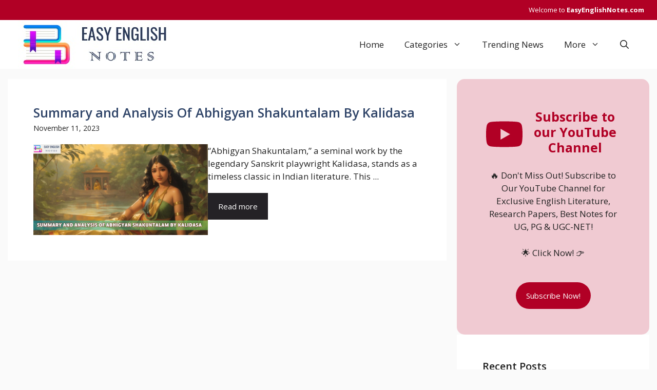

--- FILE ---
content_type: text/html; charset=UTF-8
request_url: https://easyenglishnotes.com/tag/summary-and-analysis-of-abhigyan-shakuntalam-by-kalidasa/
body_size: 17358
content:
<!DOCTYPE html>
<html lang="en-US">
<head>
	<meta charset="UTF-8">
	<meta name='robots' content='index, follow, max-image-preview:large, max-snippet:-1, max-video-preview:-1' />
	<style>img:is([sizes="auto" i], [sizes^="auto," i]) { contain-intrinsic-size: 3000px 1500px }</style>
	<meta name="viewport" content="width=device-width, initial-scale=1">
	<!-- This site is optimized with the Yoast SEO plugin v25.9 - https://yoast.com/wordpress/plugins/seo/ -->
	<title>Summary and Analysis Of Abhigyan Shakuntalam by kalidasa Archives - Easy English Notes</title>
	<link rel="canonical" href="http://easyenglishnotes.com/tag/summary-and-analysis-of-abhigyan-shakuntalam-by-kalidasa/" />
	<meta property="og:locale" content="en_US" />
	<meta property="og:type" content="article" />
	<meta property="og:title" content="Summary and Analysis Of Abhigyan Shakuntalam by kalidasa Archives - Easy English Notes" />
	<meta property="og:url" content="http://easyenglishnotes.com/tag/summary-and-analysis-of-abhigyan-shakuntalam-by-kalidasa/" />
	<meta property="og:site_name" content="Easy English Notes" />
	<meta name="twitter:card" content="summary_large_image" />
	<meta name="twitter:site" content="@FatmaSheba" />
	<script type="application/ld+json" class="yoast-schema-graph">{"@context":"https://schema.org","@graph":[{"@type":"CollectionPage","@id":"http://easyenglishnotes.com/tag/summary-and-analysis-of-abhigyan-shakuntalam-by-kalidasa/","url":"http://easyenglishnotes.com/tag/summary-and-analysis-of-abhigyan-shakuntalam-by-kalidasa/","name":"Summary and Analysis Of Abhigyan Shakuntalam by kalidasa Archives - Easy English Notes","isPartOf":{"@id":"https://easyenglishnotes.com/#website"},"primaryImageOfPage":{"@id":"http://easyenglishnotes.com/tag/summary-and-analysis-of-abhigyan-shakuntalam-by-kalidasa/#primaryimage"},"image":{"@id":"http://easyenglishnotes.com/tag/summary-and-analysis-of-abhigyan-shakuntalam-by-kalidasa/#primaryimage"},"thumbnailUrl":"https://easyenglishnotes.com/wp-content/uploads/2023/11/Easy-English-Notes-15.jpg","breadcrumb":{"@id":"http://easyenglishnotes.com/tag/summary-and-analysis-of-abhigyan-shakuntalam-by-kalidasa/#breadcrumb"},"inLanguage":"en-US"},{"@type":"ImageObject","inLanguage":"en-US","@id":"http://easyenglishnotes.com/tag/summary-and-analysis-of-abhigyan-shakuntalam-by-kalidasa/#primaryimage","url":"https://easyenglishnotes.com/wp-content/uploads/2023/11/Easy-English-Notes-15.jpg","contentUrl":"https://easyenglishnotes.com/wp-content/uploads/2023/11/Easy-English-Notes-15.jpg","width":1920,"height":1000,"caption":"Summary and Analysis Of Abhigyan Shakuntalam By Kalidasa"},{"@type":"BreadcrumbList","@id":"http://easyenglishnotes.com/tag/summary-and-analysis-of-abhigyan-shakuntalam-by-kalidasa/#breadcrumb","itemListElement":[{"@type":"ListItem","position":1,"name":"Home","item":"https://easyenglishnotes.com/"},{"@type":"ListItem","position":2,"name":"Summary and Analysis Of Abhigyan Shakuntalam by kalidasa"}]},{"@type":"WebSite","@id":"https://easyenglishnotes.com/#website","url":"https://easyenglishnotes.com/","name":"Easy English Notes","description":"","publisher":{"@id":"https://easyenglishnotes.com/#organization"},"potentialAction":[{"@type":"SearchAction","target":{"@type":"EntryPoint","urlTemplate":"https://easyenglishnotes.com/?s={search_term_string}"},"query-input":{"@type":"PropertyValueSpecification","valueRequired":true,"valueName":"search_term_string"}}],"inLanguage":"en-US"},{"@type":"Organization","@id":"https://easyenglishnotes.com/#organization","name":"Easy English Notes","url":"https://easyenglishnotes.com/","logo":{"@type":"ImageObject","inLanguage":"en-US","@id":"https://easyenglishnotes.com/#/schema/logo/image/","url":"https://easyenglishnotes.com/wp-content/uploads/2023/11/bg.jpg","contentUrl":"https://easyenglishnotes.com/wp-content/uploads/2023/11/bg.jpg","width":297,"height":95,"caption":"Easy English Notes"},"image":{"@id":"https://easyenglishnotes.com/#/schema/logo/image/"},"sameAs":["https://www.facebook.com/bookessence24","https://x.com/FatmaSheba"]}]}</script>
	<!-- / Yoast SEO plugin. -->


<link rel='dns-prefetch' href='//www.googletagmanager.com' />
<link rel='dns-prefetch' href='//fundingchoicesmessages.google.com' />
<link href='https://fonts.gstatic.com' crossorigin rel='preconnect' />
<link href='https://fonts.googleapis.com' crossorigin rel='preconnect' />
<link rel="alternate" type="application/rss+xml" title="Easy English Notes &raquo; Feed" href="https://easyenglishnotes.com/feed/" />
<link rel="alternate" type="application/rss+xml" title="Easy English Notes &raquo; Comments Feed" href="https://easyenglishnotes.com/comments/feed/" />
<link rel="alternate" type="application/rss+xml" title="Easy English Notes &raquo; Summary and Analysis Of Abhigyan Shakuntalam by kalidasa Tag Feed" href="https://easyenglishnotes.com/tag/summary-and-analysis-of-abhigyan-shakuntalam-by-kalidasa/feed/" />
<link rel="alternate" type="application/rss+xml" title="Easy English Notes &raquo; Stories Feed" href="https://easyenglishnotes.com/web-stories/feed/"><script>
window._wpemojiSettings = {"baseUrl":"https:\/\/s.w.org\/images\/core\/emoji\/16.0.1\/72x72\/","ext":".png","svgUrl":"https:\/\/s.w.org\/images\/core\/emoji\/16.0.1\/svg\/","svgExt":".svg","source":{"concatemoji":"https:\/\/easyenglishnotes.com\/wp-includes\/js\/wp-emoji-release.min.js?ver=6.8.2"}};
/*! This file is auto-generated */
!function(s,n){var o,i,e;function c(e){try{var t={supportTests:e,timestamp:(new Date).valueOf()};sessionStorage.setItem(o,JSON.stringify(t))}catch(e){}}function p(e,t,n){e.clearRect(0,0,e.canvas.width,e.canvas.height),e.fillText(t,0,0);var t=new Uint32Array(e.getImageData(0,0,e.canvas.width,e.canvas.height).data),a=(e.clearRect(0,0,e.canvas.width,e.canvas.height),e.fillText(n,0,0),new Uint32Array(e.getImageData(0,0,e.canvas.width,e.canvas.height).data));return t.every(function(e,t){return e===a[t]})}function u(e,t){e.clearRect(0,0,e.canvas.width,e.canvas.height),e.fillText(t,0,0);for(var n=e.getImageData(16,16,1,1),a=0;a<n.data.length;a++)if(0!==n.data[a])return!1;return!0}function f(e,t,n,a){switch(t){case"flag":return n(e,"\ud83c\udff3\ufe0f\u200d\u26a7\ufe0f","\ud83c\udff3\ufe0f\u200b\u26a7\ufe0f")?!1:!n(e,"\ud83c\udde8\ud83c\uddf6","\ud83c\udde8\u200b\ud83c\uddf6")&&!n(e,"\ud83c\udff4\udb40\udc67\udb40\udc62\udb40\udc65\udb40\udc6e\udb40\udc67\udb40\udc7f","\ud83c\udff4\u200b\udb40\udc67\u200b\udb40\udc62\u200b\udb40\udc65\u200b\udb40\udc6e\u200b\udb40\udc67\u200b\udb40\udc7f");case"emoji":return!a(e,"\ud83e\udedf")}return!1}function g(e,t,n,a){var r="undefined"!=typeof WorkerGlobalScope&&self instanceof WorkerGlobalScope?new OffscreenCanvas(300,150):s.createElement("canvas"),o=r.getContext("2d",{willReadFrequently:!0}),i=(o.textBaseline="top",o.font="600 32px Arial",{});return e.forEach(function(e){i[e]=t(o,e,n,a)}),i}function t(e){var t=s.createElement("script");t.src=e,t.defer=!0,s.head.appendChild(t)}"undefined"!=typeof Promise&&(o="wpEmojiSettingsSupports",i=["flag","emoji"],n.supports={everything:!0,everythingExceptFlag:!0},e=new Promise(function(e){s.addEventListener("DOMContentLoaded",e,{once:!0})}),new Promise(function(t){var n=function(){try{var e=JSON.parse(sessionStorage.getItem(o));if("object"==typeof e&&"number"==typeof e.timestamp&&(new Date).valueOf()<e.timestamp+604800&&"object"==typeof e.supportTests)return e.supportTests}catch(e){}return null}();if(!n){if("undefined"!=typeof Worker&&"undefined"!=typeof OffscreenCanvas&&"undefined"!=typeof URL&&URL.createObjectURL&&"undefined"!=typeof Blob)try{var e="postMessage("+g.toString()+"("+[JSON.stringify(i),f.toString(),p.toString(),u.toString()].join(",")+"));",a=new Blob([e],{type:"text/javascript"}),r=new Worker(URL.createObjectURL(a),{name:"wpTestEmojiSupports"});return void(r.onmessage=function(e){c(n=e.data),r.terminate(),t(n)})}catch(e){}c(n=g(i,f,p,u))}t(n)}).then(function(e){for(var t in e)n.supports[t]=e[t],n.supports.everything=n.supports.everything&&n.supports[t],"flag"!==t&&(n.supports.everythingExceptFlag=n.supports.everythingExceptFlag&&n.supports[t]);n.supports.everythingExceptFlag=n.supports.everythingExceptFlag&&!n.supports.flag,n.DOMReady=!1,n.readyCallback=function(){n.DOMReady=!0}}).then(function(){return e}).then(function(){var e;n.supports.everything||(n.readyCallback(),(e=n.source||{}).concatemoji?t(e.concatemoji):e.wpemoji&&e.twemoji&&(t(e.twemoji),t(e.wpemoji)))}))}((window,document),window._wpemojiSettings);
</script>
<link rel='stylesheet' id='dashicons-css' href='https://easyenglishnotes.com/wp-includes/css/dashicons.min.css?ver=6.8.2' media='all' />
<link rel='stylesheet' id='post-views-counter-frontend-css' href='https://easyenglishnotes.com/wp-content/plugins/post-views-counter/css/frontend.min.css?ver=1.5.5' media='all' />
<style id='wp-emoji-styles-inline-css'>

	img.wp-smiley, img.emoji {
		display: inline !important;
		border: none !important;
		box-shadow: none !important;
		height: 1em !important;
		width: 1em !important;
		margin: 0 0.07em !important;
		vertical-align: -0.1em !important;
		background: none !important;
		padding: 0 !important;
	}
</style>
<link rel='stylesheet' id='wp-block-library-css' href='https://easyenglishnotes.com/wp-includes/css/dist/block-library/style.min.css?ver=6.8.2' media='all' />
<style id='classic-theme-styles-inline-css'>
/*! This file is auto-generated */
.wp-block-button__link{color:#fff;background-color:#32373c;border-radius:9999px;box-shadow:none;text-decoration:none;padding:calc(.667em + 2px) calc(1.333em + 2px);font-size:1.125em}.wp-block-file__button{background:#32373c;color:#fff;text-decoration:none}
</style>
<style id='global-styles-inline-css'>
:root{--wp--preset--aspect-ratio--square: 1;--wp--preset--aspect-ratio--4-3: 4/3;--wp--preset--aspect-ratio--3-4: 3/4;--wp--preset--aspect-ratio--3-2: 3/2;--wp--preset--aspect-ratio--2-3: 2/3;--wp--preset--aspect-ratio--16-9: 16/9;--wp--preset--aspect-ratio--9-16: 9/16;--wp--preset--color--black: #000000;--wp--preset--color--cyan-bluish-gray: #abb8c3;--wp--preset--color--white: #ffffff;--wp--preset--color--pale-pink: #f78da7;--wp--preset--color--vivid-red: #cf2e2e;--wp--preset--color--luminous-vivid-orange: #ff6900;--wp--preset--color--luminous-vivid-amber: #fcb900;--wp--preset--color--light-green-cyan: #7bdcb5;--wp--preset--color--vivid-green-cyan: #00d084;--wp--preset--color--pale-cyan-blue: #8ed1fc;--wp--preset--color--vivid-cyan-blue: #0693e3;--wp--preset--color--vivid-purple: #9b51e0;--wp--preset--color--contrast: var(--contrast);--wp--preset--color--contrast-2: var(--contrast-2);--wp--preset--color--contrast-3: var(--contrast-3);--wp--preset--color--base: var(--base);--wp--preset--color--base-2: var(--base-2);--wp--preset--color--base-3: var(--base-3);--wp--preset--color--accent: var(--accent);--wp--preset--color--accent-2: var(--accent-2);--wp--preset--color--accent-hover: var(--accent-hover);--wp--preset--color--highlight: var(--highlight);--wp--preset--color--global-color-11-primary-colour: var(--global-color-11-primary-colour);--wp--preset--color--global-color-12-sec-menu-bg: var(--global-color-12-sec-menu-bg);--wp--preset--color--global-color-13-bg-lat-articles: var(--global-color-13-bg-lat-articles);--wp--preset--color--global-color-14-bg-footer: var(--global-color-14-bg-footer);--wp--preset--color--global-color-15-bg-pri-menu-sel: var(--global-color-15-bg-pri-menu-sel);--wp--preset--color--global-color-16-prim-light: var(--global-color-16-prim-light);--wp--preset--gradient--vivid-cyan-blue-to-vivid-purple: linear-gradient(135deg,rgba(6,147,227,1) 0%,rgb(155,81,224) 100%);--wp--preset--gradient--light-green-cyan-to-vivid-green-cyan: linear-gradient(135deg,rgb(122,220,180) 0%,rgb(0,208,130) 100%);--wp--preset--gradient--luminous-vivid-amber-to-luminous-vivid-orange: linear-gradient(135deg,rgba(252,185,0,1) 0%,rgba(255,105,0,1) 100%);--wp--preset--gradient--luminous-vivid-orange-to-vivid-red: linear-gradient(135deg,rgba(255,105,0,1) 0%,rgb(207,46,46) 100%);--wp--preset--gradient--very-light-gray-to-cyan-bluish-gray: linear-gradient(135deg,rgb(238,238,238) 0%,rgb(169,184,195) 100%);--wp--preset--gradient--cool-to-warm-spectrum: linear-gradient(135deg,rgb(74,234,220) 0%,rgb(151,120,209) 20%,rgb(207,42,186) 40%,rgb(238,44,130) 60%,rgb(251,105,98) 80%,rgb(254,248,76) 100%);--wp--preset--gradient--blush-light-purple: linear-gradient(135deg,rgb(255,206,236) 0%,rgb(152,150,240) 100%);--wp--preset--gradient--blush-bordeaux: linear-gradient(135deg,rgb(254,205,165) 0%,rgb(254,45,45) 50%,rgb(107,0,62) 100%);--wp--preset--gradient--luminous-dusk: linear-gradient(135deg,rgb(255,203,112) 0%,rgb(199,81,192) 50%,rgb(65,88,208) 100%);--wp--preset--gradient--pale-ocean: linear-gradient(135deg,rgb(255,245,203) 0%,rgb(182,227,212) 50%,rgb(51,167,181) 100%);--wp--preset--gradient--electric-grass: linear-gradient(135deg,rgb(202,248,128) 0%,rgb(113,206,126) 100%);--wp--preset--gradient--midnight: linear-gradient(135deg,rgb(2,3,129) 0%,rgb(40,116,252) 100%);--wp--preset--font-size--small: 13px;--wp--preset--font-size--medium: 20px;--wp--preset--font-size--large: 36px;--wp--preset--font-size--x-large: 42px;--wp--preset--spacing--20: 0.44rem;--wp--preset--spacing--30: 0.67rem;--wp--preset--spacing--40: 1rem;--wp--preset--spacing--50: 1.5rem;--wp--preset--spacing--60: 2.25rem;--wp--preset--spacing--70: 3.38rem;--wp--preset--spacing--80: 5.06rem;--wp--preset--shadow--natural: 6px 6px 9px rgba(0, 0, 0, 0.2);--wp--preset--shadow--deep: 12px 12px 50px rgba(0, 0, 0, 0.4);--wp--preset--shadow--sharp: 6px 6px 0px rgba(0, 0, 0, 0.2);--wp--preset--shadow--outlined: 6px 6px 0px -3px rgba(255, 255, 255, 1), 6px 6px rgba(0, 0, 0, 1);--wp--preset--shadow--crisp: 6px 6px 0px rgba(0, 0, 0, 1);}:where(.is-layout-flex){gap: 0.5em;}:where(.is-layout-grid){gap: 0.5em;}body .is-layout-flex{display: flex;}.is-layout-flex{flex-wrap: wrap;align-items: center;}.is-layout-flex > :is(*, div){margin: 0;}body .is-layout-grid{display: grid;}.is-layout-grid > :is(*, div){margin: 0;}:where(.wp-block-columns.is-layout-flex){gap: 2em;}:where(.wp-block-columns.is-layout-grid){gap: 2em;}:where(.wp-block-post-template.is-layout-flex){gap: 1.25em;}:where(.wp-block-post-template.is-layout-grid){gap: 1.25em;}.has-black-color{color: var(--wp--preset--color--black) !important;}.has-cyan-bluish-gray-color{color: var(--wp--preset--color--cyan-bluish-gray) !important;}.has-white-color{color: var(--wp--preset--color--white) !important;}.has-pale-pink-color{color: var(--wp--preset--color--pale-pink) !important;}.has-vivid-red-color{color: var(--wp--preset--color--vivid-red) !important;}.has-luminous-vivid-orange-color{color: var(--wp--preset--color--luminous-vivid-orange) !important;}.has-luminous-vivid-amber-color{color: var(--wp--preset--color--luminous-vivid-amber) !important;}.has-light-green-cyan-color{color: var(--wp--preset--color--light-green-cyan) !important;}.has-vivid-green-cyan-color{color: var(--wp--preset--color--vivid-green-cyan) !important;}.has-pale-cyan-blue-color{color: var(--wp--preset--color--pale-cyan-blue) !important;}.has-vivid-cyan-blue-color{color: var(--wp--preset--color--vivid-cyan-blue) !important;}.has-vivid-purple-color{color: var(--wp--preset--color--vivid-purple) !important;}.has-black-background-color{background-color: var(--wp--preset--color--black) !important;}.has-cyan-bluish-gray-background-color{background-color: var(--wp--preset--color--cyan-bluish-gray) !important;}.has-white-background-color{background-color: var(--wp--preset--color--white) !important;}.has-pale-pink-background-color{background-color: var(--wp--preset--color--pale-pink) !important;}.has-vivid-red-background-color{background-color: var(--wp--preset--color--vivid-red) !important;}.has-luminous-vivid-orange-background-color{background-color: var(--wp--preset--color--luminous-vivid-orange) !important;}.has-luminous-vivid-amber-background-color{background-color: var(--wp--preset--color--luminous-vivid-amber) !important;}.has-light-green-cyan-background-color{background-color: var(--wp--preset--color--light-green-cyan) !important;}.has-vivid-green-cyan-background-color{background-color: var(--wp--preset--color--vivid-green-cyan) !important;}.has-pale-cyan-blue-background-color{background-color: var(--wp--preset--color--pale-cyan-blue) !important;}.has-vivid-cyan-blue-background-color{background-color: var(--wp--preset--color--vivid-cyan-blue) !important;}.has-vivid-purple-background-color{background-color: var(--wp--preset--color--vivid-purple) !important;}.has-black-border-color{border-color: var(--wp--preset--color--black) !important;}.has-cyan-bluish-gray-border-color{border-color: var(--wp--preset--color--cyan-bluish-gray) !important;}.has-white-border-color{border-color: var(--wp--preset--color--white) !important;}.has-pale-pink-border-color{border-color: var(--wp--preset--color--pale-pink) !important;}.has-vivid-red-border-color{border-color: var(--wp--preset--color--vivid-red) !important;}.has-luminous-vivid-orange-border-color{border-color: var(--wp--preset--color--luminous-vivid-orange) !important;}.has-luminous-vivid-amber-border-color{border-color: var(--wp--preset--color--luminous-vivid-amber) !important;}.has-light-green-cyan-border-color{border-color: var(--wp--preset--color--light-green-cyan) !important;}.has-vivid-green-cyan-border-color{border-color: var(--wp--preset--color--vivid-green-cyan) !important;}.has-pale-cyan-blue-border-color{border-color: var(--wp--preset--color--pale-cyan-blue) !important;}.has-vivid-cyan-blue-border-color{border-color: var(--wp--preset--color--vivid-cyan-blue) !important;}.has-vivid-purple-border-color{border-color: var(--wp--preset--color--vivid-purple) !important;}.has-vivid-cyan-blue-to-vivid-purple-gradient-background{background: var(--wp--preset--gradient--vivid-cyan-blue-to-vivid-purple) !important;}.has-light-green-cyan-to-vivid-green-cyan-gradient-background{background: var(--wp--preset--gradient--light-green-cyan-to-vivid-green-cyan) !important;}.has-luminous-vivid-amber-to-luminous-vivid-orange-gradient-background{background: var(--wp--preset--gradient--luminous-vivid-amber-to-luminous-vivid-orange) !important;}.has-luminous-vivid-orange-to-vivid-red-gradient-background{background: var(--wp--preset--gradient--luminous-vivid-orange-to-vivid-red) !important;}.has-very-light-gray-to-cyan-bluish-gray-gradient-background{background: var(--wp--preset--gradient--very-light-gray-to-cyan-bluish-gray) !important;}.has-cool-to-warm-spectrum-gradient-background{background: var(--wp--preset--gradient--cool-to-warm-spectrum) !important;}.has-blush-light-purple-gradient-background{background: var(--wp--preset--gradient--blush-light-purple) !important;}.has-blush-bordeaux-gradient-background{background: var(--wp--preset--gradient--blush-bordeaux) !important;}.has-luminous-dusk-gradient-background{background: var(--wp--preset--gradient--luminous-dusk) !important;}.has-pale-ocean-gradient-background{background: var(--wp--preset--gradient--pale-ocean) !important;}.has-electric-grass-gradient-background{background: var(--wp--preset--gradient--electric-grass) !important;}.has-midnight-gradient-background{background: var(--wp--preset--gradient--midnight) !important;}.has-small-font-size{font-size: var(--wp--preset--font-size--small) !important;}.has-medium-font-size{font-size: var(--wp--preset--font-size--medium) !important;}.has-large-font-size{font-size: var(--wp--preset--font-size--large) !important;}.has-x-large-font-size{font-size: var(--wp--preset--font-size--x-large) !important;}
:where(.wp-block-post-template.is-layout-flex){gap: 1.25em;}:where(.wp-block-post-template.is-layout-grid){gap: 1.25em;}
:where(.wp-block-columns.is-layout-flex){gap: 2em;}:where(.wp-block-columns.is-layout-grid){gap: 2em;}
:root :where(.wp-block-pullquote){font-size: 1.5em;line-height: 1.6;}
</style>
<link rel='stylesheet' id='coneblog-font-icons-css' href='https://easyenglishnotes.com/wp-content/plugins/coneblog-widgets/assets/css/fontello.css?ver=1.0.0' media='all' />
<link rel='stylesheet' id='coneblog-editor-icons-css' href='https://easyenglishnotes.com/wp-content/plugins/coneblog-widgets/assets/css/coneblog-icons.css?ver=1.0.0' media='all' />
<link rel='stylesheet' id='coneblog-elementor-widgets-css' href='https://easyenglishnotes.com/wp-content/plugins/coneblog-widgets/assets/css/cbel-widgets.css?ver=1.0.0' media='all' />
<link rel='stylesheet' id='coneblog-posts-carousel-owl-style-css' href='https://easyenglishnotes.com/wp-content/plugins/coneblog-widgets/assets/owl/assets/owl.carousel.min.css?ver=2.3.4' media='all' />
<link rel='stylesheet' id='coneblog-posts-carousel-theme-css' href='https://easyenglishnotes.com/wp-content/plugins/coneblog-widgets/assets/owl/assets/owl.theme.default.min.css?ver=2.3.4' media='all' />
<link rel='stylesheet' id='coneblog-animate-css-css' href='https://easyenglishnotes.com/wp-content/plugins/coneblog-widgets/assets/css/animate.min.css?ver=4.1.1' media='all' />
<link rel='stylesheet' id='coneblog-social-icons-css' href='https://easyenglishnotes.com/wp-content/plugins/coneblog-widgets/assets/css/social.css?ver=1.0.0' media='all' />
<link rel='stylesheet' id='contact-form-7-css' href='https://easyenglishnotes.com/wp-content/plugins/contact-form-7/includes/css/styles.css?ver=6.1.1' media='all' />
<link rel='stylesheet' id='generate-widget-areas-css' href='https://easyenglishnotes.com/wp-content/themes/generatepress/assets/css/components/widget-areas.min.css?ver=3.6.0' media='all' />
<link rel='stylesheet' id='generate-style-css' href='https://easyenglishnotes.com/wp-content/themes/generatepress/assets/css/main.min.css?ver=3.6.0' media='all' />
<style id='generate-style-inline-css'>
.resize-featured-image .post-image img {width: 320px;}
body{background-color:var(--base);color:var(--contrast);}a{color:var(--global-color-11-primary-colour);}a:hover, a:focus, a:active{color:var(--global-color-16-prim-light);}.grid-container{max-width:1250px;}.wp-block-group__inner-container{max-width:1250px;margin-left:auto;margin-right:auto;}.generate-back-to-top{font-size:20px;border-radius:3px;position:fixed;bottom:30px;right:30px;line-height:40px;width:40px;text-align:center;z-index:10;transition:opacity 300ms ease-in-out;opacity:0.1;transform:translateY(1000px);}.generate-back-to-top__show{opacity:1;transform:translateY(0);}:root{--contrast:#212121;--contrast-2:#2f4468;--contrast-3:#878787;--base:#fafafa;--base-2:#f7f8f9;--base-3:#ffffff;--accent:#242226;--accent-2:#1b78e2;--accent-hover:#35343a;--highlight:#83b0de;--global-color-11-primary-colour:#B10025;--global-color-12-sec-menu-bg:#262626;--global-color-13-bg-lat-articles:#28395B;--global-color-14-bg-footer:#313131;--global-color-16-prim-light:#ef3f49;}:root .has-contrast-color{color:var(--contrast);}:root .has-contrast-background-color{background-color:var(--contrast);}:root .has-contrast-2-color{color:var(--contrast-2);}:root .has-contrast-2-background-color{background-color:var(--contrast-2);}:root .has-contrast-3-color{color:var(--contrast-3);}:root .has-contrast-3-background-color{background-color:var(--contrast-3);}:root .has-base-color{color:var(--base);}:root .has-base-background-color{background-color:var(--base);}:root .has-base-2-color{color:var(--base-2);}:root .has-base-2-background-color{background-color:var(--base-2);}:root .has-base-3-color{color:var(--base-3);}:root .has-base-3-background-color{background-color:var(--base-3);}:root .has-accent-color{color:var(--accent);}:root .has-accent-background-color{background-color:var(--accent);}:root .has-accent-2-color{color:var(--accent-2);}:root .has-accent-2-background-color{background-color:var(--accent-2);}:root .has-accent-hover-color{color:var(--accent-hover);}:root .has-accent-hover-background-color{background-color:var(--accent-hover);}:root .has-highlight-color{color:var(--highlight);}:root .has-highlight-background-color{background-color:var(--highlight);}:root .has-global-color-11-primary-colour-color{color:var(--global-color-11-primary-colour);}:root .has-global-color-11-primary-colour-background-color{background-color:var(--global-color-11-primary-colour);}:root .has-global-color-12-sec-menu-bg-color{color:var(--global-color-12-sec-menu-bg);}:root .has-global-color-12-sec-menu-bg-background-color{background-color:var(--global-color-12-sec-menu-bg);}:root .has-global-color-13-bg-lat-articles-color{color:var(--global-color-13-bg-lat-articles);}:root .has-global-color-13-bg-lat-articles-background-color{background-color:var(--global-color-13-bg-lat-articles);}:root .has-global-color-14-bg-footer-color{color:var(--global-color-14-bg-footer);}:root .has-global-color-14-bg-footer-background-color{background-color:var(--global-color-14-bg-footer);}:root .has-global-color-16-prim-light-color{color:var(--global-color-16-prim-light);}:root .has-global-color-16-prim-light-background-color{background-color:var(--global-color-16-prim-light);}.gp-modal:not(.gp-modal--open):not(.gp-modal--transition){display:none;}.gp-modal--transition:not(.gp-modal--open){pointer-events:none;}.gp-modal-overlay:not(.gp-modal-overlay--open):not(.gp-modal--transition){display:none;}.gp-modal__overlay{display:none;position:fixed;top:0;left:0;right:0;bottom:0;background:rgba(0,0,0,0.2);display:flex;justify-content:center;align-items:center;z-index:10000;backdrop-filter:blur(3px);transition:opacity 500ms ease;opacity:0;}.gp-modal--open:not(.gp-modal--transition) .gp-modal__overlay{opacity:1;}.gp-modal__container{max-width:100%;max-height:100vh;transform:scale(0.9);transition:transform 500ms ease;padding:0 10px;}.gp-modal--open:not(.gp-modal--transition) .gp-modal__container{transform:scale(1);}.search-modal-fields{display:flex;}.gp-search-modal .gp-modal__overlay{align-items:flex-start;padding-top:25vh;background:var(--gp-search-modal-overlay-bg-color);}.search-modal-form{width:500px;max-width:100%;background-color:var(--gp-search-modal-bg-color);color:var(--gp-search-modal-text-color);}.search-modal-form .search-field, .search-modal-form .search-field:focus{width:100%;height:60px;background-color:transparent;border:0;appearance:none;color:currentColor;}.search-modal-fields button, .search-modal-fields button:active, .search-modal-fields button:focus, .search-modal-fields button:hover{background-color:transparent;border:0;color:currentColor;width:60px;}body, button, input, select, textarea{font-family:Open Sans, sans-serif;font-size:17px;}.main-title{font-size:25px;}.widget-title{font-weight:800;font-size:20px;}button:not(.menu-toggle),html input[type="button"],input[type="reset"],input[type="submit"],.button,.wp-block-button .wp-block-button__link{font-size:15px;}h1{font-weight:600;font-size:35px;}h2{font-weight:600;font-size:25px;}h3{font-size:20px;}.main-navigation a, .main-navigation .menu-toggle, .main-navigation .menu-bar-items{font-size:17px;}.top-bar{background-color:var(--global-color-11-primary-colour);color:#ffffff;}.top-bar a{color:#ffffff;}.top-bar a:hover{color:var(--base-2);}.site-header{background-color:#ffffff;color:#3a3a3a;}.site-header a{color:#3a3a3a;}.site-header a:hover{color:var(--global-color-11-primary-colour);}.main-title a,.main-title a:hover{color:var(--contrast);}.site-description{color:#757575;}.main-navigation,.main-navigation ul ul{background-color:var(--base-3);}.main-navigation .main-nav ul li a, .main-navigation .menu-toggle, .main-navigation .menu-bar-items{color:var(--contrast);}.main-navigation .main-nav ul li:not([class*="current-menu-"]):hover > a, .main-navigation .main-nav ul li:not([class*="current-menu-"]):focus > a, .main-navigation .main-nav ul li.sfHover:not([class*="current-menu-"]) > a, .main-navigation .menu-bar-item:hover > a, .main-navigation .menu-bar-item.sfHover > a{color:var(--global-color-11-primary-colour);background-color:var(--base-2);}button.menu-toggle:hover,button.menu-toggle:focus{color:var(--contrast);}.main-navigation .main-nav ul li[class*="current-menu-"] > a{color:var(--global-color-16-prim-light);background-color:var(--base-3);}.navigation-search input[type="search"],.navigation-search input[type="search"]:active, .navigation-search input[type="search"]:focus, .main-navigation .main-nav ul li.search-item.active > a, .main-navigation .menu-bar-items .search-item.active > a{color:var(--global-color-11-primary-colour);background-color:var(--base-2);}.main-navigation ul ul{background-color:var(--global-color-11-primary-colour);}.main-navigation .main-nav ul ul li a{color:var(--base-3);}.main-navigation .main-nav ul ul li:not([class*="current-menu-"]):hover > a,.main-navigation .main-nav ul ul li:not([class*="current-menu-"]):focus > a, .main-navigation .main-nav ul ul li.sfHover:not([class*="current-menu-"]) > a{color:var(--base-3);background-color:var(--contrast-3);}.main-navigation .main-nav ul ul li[class*="current-menu-"] > a{color:var(--base-3);background-color:var(--contrast-3);}.separate-containers .inside-article, .separate-containers .comments-area, .separate-containers .page-header, .one-container .container, .separate-containers .paging-navigation, .inside-page-header{color:var(--contrast);background-color:var(--base-3);}.inside-article a,.paging-navigation a,.comments-area a,.page-header a{color:var(--global-color-11-primary-colour);}.inside-article a:hover,.paging-navigation a:hover,.comments-area a:hover,.page-header a:hover{color:var(--global-color-16-prim-light);}.entry-header h1,.page-header h1{color:var(--global-color-11-primary-colour);}.entry-title a{color:var(--contrast);}.entry-title a:hover{color:var(--global-color-11-primary-colour);}.entry-meta{color:var(--contrast-3);}.entry-meta a{color:var(--contrast-3);}.entry-meta a:hover{color:var(--global-color-16-prim-light);}h1{color:var(--global-color-11-primary-colour);}h2{color:var(--global-color-11-primary-colour);}h3{color:var(--global-color-11-primary-colour);}h4{color:var(--global-color-11-primary-colour);}h5{color:var(--global-color-11-primary-colour);}h6{color:var(--global-color-11-primary-colour);}.sidebar .widget{color:var(--contrast);background-color:#ffffff;}.sidebar .widget a{color:var(--contrast);}.sidebar .widget a:hover{color:var(--global-color-11-primary-colour);}.sidebar .widget .widget-title{color:var(--global-color-11-primary-colour);}.footer-widgets{color:var(--contrast);background-color:var(--base-2);}.footer-widgets a{color:var(--contrast);}.footer-widgets a:hover{color:var(--global-color-11-primary-colour);}.footer-widgets .widget-title{color:var(--global-color-11-primary-colour);}.site-info{color:var(--base-3);background-color:var(--global-color-11-primary-colour);}.site-info a{color:var(--base-3);}.site-info a:hover{color:var(--base);}.footer-bar .widget_nav_menu .current-menu-item a{color:var(--base);}input[type="text"],input[type="email"],input[type="url"],input[type="password"],input[type="search"],input[type="tel"],input[type="number"],textarea,select{color:var(--contrast);background-color:#fafafa;border-color:var(--contrast);}input[type="text"]:focus,input[type="email"]:focus,input[type="url"]:focus,input[type="password"]:focus,input[type="search"]:focus,input[type="tel"]:focus,input[type="number"]:focus,textarea:focus,select:focus{color:var(--global-color-11-primary-colour);background-color:#ffffff;border-color:var(--contrast-3);}button,html input[type="button"],input[type="reset"],input[type="submit"],a.button,a.wp-block-button__link:not(.has-background){color:#ffffff;background-color:var(--global-color-11-primary-colour);}button:hover,html input[type="button"]:hover,input[type="reset"]:hover,input[type="submit"]:hover,a.button:hover,button:focus,html input[type="button"]:focus,input[type="reset"]:focus,input[type="submit"]:focus,a.button:focus,a.wp-block-button__link:not(.has-background):active,a.wp-block-button__link:not(.has-background):focus,a.wp-block-button__link:not(.has-background):hover{color:#ffffff;background-color:var(--global-color-16-prim-light);}a.generate-back-to-top{background-color:rgba( 0,0,0,0.4 );color:#ffffff;}a.generate-back-to-top:hover,a.generate-back-to-top:focus{background-color:rgba( 0,0,0,0.6 );color:#ffffff;}:root{--gp-search-modal-bg-color:var(--base-3);--gp-search-modal-text-color:var(--contrast);--gp-search-modal-overlay-bg-color:rgba(0,0,0,0.2);}@media (max-width: 768px){.main-navigation .menu-bar-item:hover > a, .main-navigation .menu-bar-item.sfHover > a{background:none;color:var(--contrast);}}.inside-top-bar{padding:10px;}.inside-header{padding:0px 20px 0px 20px;}.nav-below-header .main-navigation .inside-navigation.grid-container, .nav-above-header .main-navigation .inside-navigation.grid-container{padding:0px;}.separate-containers .inside-article, .separate-containers .comments-area, .separate-containers .page-header, .separate-containers .paging-navigation, .one-container .site-content, .inside-page-header{padding:20px 40px 20px 40px;}.site-main .wp-block-group__inner-container{padding:20px 40px 20px 40px;}.separate-containers .paging-navigation{padding-top:20px;padding-bottom:20px;}.entry-content .alignwide, body:not(.no-sidebar) .entry-content .alignfull{margin-left:-40px;width:calc(100% + 80px);max-width:calc(100% + 80px);}.one-container.archive .post:not(:last-child):not(.is-loop-template-item), .one-container.blog .post:not(:last-child):not(.is-loop-template-item){padding-bottom:20px;}.rtl .menu-item-has-children .dropdown-menu-toggle{padding-left:20px;}.rtl .main-navigation .main-nav ul li.menu-item-has-children > a{padding-right:20px;}.inside-site-info{padding:20px 0px 20px 0px;}@media (max-width:768px){.separate-containers .inside-article, .separate-containers .comments-area, .separate-containers .page-header, .separate-containers .paging-navigation, .one-container .site-content, .inside-page-header{padding:30px;}.site-main .wp-block-group__inner-container{padding:30px;}.inside-site-info{padding-right:10px;padding-left:10px;}.entry-content .alignwide, body:not(.no-sidebar) .entry-content .alignfull{margin-left:-30px;width:calc(100% + 60px);max-width:calc(100% + 60px);}.one-container .site-main .paging-navigation{margin-bottom:20px;}}/* End cached CSS */.is-right-sidebar{width:30%;}.is-left-sidebar{width:30%;}.site-content .content-area{width:70%;}@media (max-width: 768px){.main-navigation .menu-toggle,.sidebar-nav-mobile:not(#sticky-placeholder){display:block;}.main-navigation ul,.gen-sidebar-nav,.main-navigation:not(.slideout-navigation):not(.toggled) .main-nav > ul,.has-inline-mobile-toggle #site-navigation .inside-navigation > *:not(.navigation-search):not(.main-nav){display:none;}.nav-align-right .inside-navigation,.nav-align-center .inside-navigation{justify-content:space-between;}.has-inline-mobile-toggle .mobile-menu-control-wrapper{display:flex;flex-wrap:wrap;}.has-inline-mobile-toggle .inside-header{flex-direction:row;text-align:left;flex-wrap:wrap;}.has-inline-mobile-toggle .header-widget,.has-inline-mobile-toggle #site-navigation{flex-basis:100%;}.nav-float-left .has-inline-mobile-toggle #site-navigation{order:10;}}
.elementor-template-full-width .site-content{display:block;}
.dynamic-author-image-rounded{border-radius:100%;}.dynamic-featured-image, .dynamic-author-image{vertical-align:middle;}.one-container.blog .dynamic-content-template:not(:last-child), .one-container.archive .dynamic-content-template:not(:last-child){padding-bottom:0px;}.dynamic-entry-excerpt > p:last-child{margin-bottom:0px;}
.main-navigation .main-nav ul li a,.menu-toggle,.main-navigation .menu-bar-item > a{transition: line-height 300ms ease}.main-navigation.toggled .main-nav > ul{background-color: var(--base-3)}.sticky-enabled .gen-sidebar-nav.is_stuck .main-navigation {margin-bottom: 0px;}.sticky-enabled .gen-sidebar-nav.is_stuck {z-index: 500;}.sticky-enabled .main-navigation.is_stuck {box-shadow: 0 2px 2px -2px rgba(0, 0, 0, .2);}.navigation-stick:not(.gen-sidebar-nav) {left: 0;right: 0;width: 100% !important;}@media (max-width: 768px){#sticky-placeholder{height:0;overflow:hidden;}.has-inline-mobile-toggle #site-navigation.toggled{margin-top:0;}.has-inline-mobile-menu #site-navigation.toggled .main-nav > ul{top:1.5em;}}.nav-float-right .navigation-stick {width: 100% !important;left: 0;}.nav-float-right .navigation-stick .navigation-branding {margin-right: auto;}.main-navigation.has-sticky-branding:not(.grid-container) .inside-navigation:not(.grid-container) .navigation-branding{margin-left: 10px;}.main-navigation.navigation-stick.has-sticky-branding .inside-navigation.grid-container{padding-left:20px;padding-right:20px;}@media (max-width:768px){.main-navigation.navigation-stick.has-sticky-branding .inside-navigation.grid-container{padding-left:0;padding-right:0;}}
@media (max-width: 1024px),(min-width:1025px){.main-navigation.sticky-navigation-transition .main-nav > ul > li > a,.sticky-navigation-transition .menu-toggle,.main-navigation.sticky-navigation-transition .menu-bar-item > a, .sticky-navigation-transition .navigation-branding .main-title{line-height:40px;}.main-navigation.sticky-navigation-transition .site-logo img, .main-navigation.sticky-navigation-transition .navigation-search input[type="search"], .main-navigation.sticky-navigation-transition .navigation-branding img{height:40px;}}
</style>
<link rel='stylesheet' id='generate-google-fonts-css' href='https://fonts.googleapis.com/css?family=Open+Sans%3A300%2Cregular%2Citalic%2C600%2C700&#038;display=auto&#038;ver=3.6.0' media='all' />
<style id='generateblocks-inline-css'>
.gb-grid-wrapper-2f44cc1d{display:flex;flex-wrap:wrap;row-gap:20px;}.gb-grid-wrapper-2f44cc1d > .gb-grid-column{box-sizing:border-box;}.gb-grid-wrapper-fd38aec4{display:flex;flex-wrap:wrap;row-gap:20px;margin-left:-20px;}.gb-grid-wrapper-fd38aec4 > .gb-grid-column{box-sizing:border-box;padding-left:20px;}.gb-container-fd6fcffb{padding:50px;background-color:var(--base-3);}.gb-grid-wrapper > .gb-grid-column-fd6fcffb{width:100%;}.gb-container-7ff14326{display:flex;column-gap:40px;row-gap:20px;}.gb-container-1100d04b{flex-shrink:0;flex-basis:55%;}.gb-container-4dc632a1{display:flex;margin-top:20px;}.gb-container-356d0541{display:flex;flex-direction:column;row-gap:20px;}.gb-container-2a319431{width:100%;max-width:1250px;text-align:center;padding:50px;margin-right:auto;margin-left:auto;border-radius:15px;background-color:rgba(235, 178, 190, 0.66);color:var(--base-3);}.gb-container-531abb8c{width:100%;max-width:1250px;padding:50px;margin-right:auto;margin-left:auto;background-color:var(--base-3);color:var(--base-3);}.gb-container-73a84027{display:flex;column-gap:10px;}.gb-grid-wrapper > .gb-grid-column-73a84027{width:100%;}h2.gb-headline-2aa2cee5{margin-bottom:5px;}h2.gb-headline-2aa2cee5 a{color:var(--contrast-2);}h2.gb-headline-2aa2cee5 a:hover{color:var(--accent-hover);}p.gb-headline-da411723{font-size:14px;}h2.gb-headline-3f6e0571{display:flex;align-items:center;column-gap:0.5em;font-size:25px;font-weight:700;text-align:center;color:var(--global-color-16-prim-light);}h2.gb-headline-3f6e0571 a{color:var(--global-color-11-primary-colour);}h2.gb-headline-3f6e0571 a:hover{color:var(--global-color-16-prim-light);}h2.gb-headline-3f6e0571 .gb-icon{line-height:0;color:var(--global-color-11-primary-colour);padding:20px 5px 10px;}h2.gb-headline-3f6e0571 .gb-icon svg{width:3em;height:3em;fill:currentColor;}h2.gb-headline-65a471be{font-size:20px;color:var(--contrast);}h3.gb-headline-ada53e5a{flex-shrink:0;flex-basis:70%;font-size:17px;margin-bottom:5px;}h3.gb-headline-ada53e5a a{color:var(--contrast);}h3.gb-headline-ada53e5a a:hover{color:var(--global-color-16-prim-light);}.gb-image-38a00f10{width:100%;vertical-align:middle;}.gb-image-5593ad4f{vertical-align:middle;}a.gb-button-60d0af85{display:inline-flex;font-size:15px;padding:15px 20px;margin-top:20px;background-color:var(--accent);color:#ffffff;text-decoration:none;}a.gb-button-60d0af85:hover, a.gb-button-60d0af85:active, a.gb-button-60d0af85:focus{background-color:var(--accent-hover);color:#ffffff;}.gb-query-loop-pagination a.gb-button-f2c46de0{display:inline-flex;align-items:center;padding:15px 20px;color:var(--contrast);text-decoration:none;}.gb-query-loop-pagination a.gb-button-f2c46de0:hover, .gb-query-loop-pagination a.gb-button-f2c46de0:active, .gb-query-loop-pagination a.gb-button-f2c46de0:focus{color:var(--contrast-2);}.gb-query-loop-pagination a.gb-button-f2c46de0 .gb-icon{font-size:1em;line-height:0;padding-right:0.5em;}.gb-query-loop-pagination a.gb-button-f2c46de0 .gb-icon svg{height:1em;width:1em;fill:currentColor;}.gb-query-loop-pagination .gb-button-8a92b969{display:inline-flex;padding:15px 20px;color:var(--contrast);text-decoration:none;}.gb-query-loop-pagination .gb-button-8a92b969:hover, .gb-query-loop-pagination .gb-button-8a92b969:active, .gb-query-loop-pagination .gb-button-8a92b969:focus{color:var(--contrast-2);}.gb-query-loop-pagination .gb-button-8a92b969.gb-block-is-current, .gb-query-loop-pagination .gb-button-8a92b969.gb-block-is-current:hover, .gb-query-loop-pagination .gb-button-8a92b969.gb-block-is-current:active, .gb-query-loop-pagination .gb-button-8a92b969.gb-block-is-current:focus{color:var(--contrast-2);}.gb-query-loop-pagination a.gb-button-0da14d3f{display:inline-flex;align-items:center;padding:15px 20px;color:var(--contrast);text-decoration:none;}.gb-query-loop-pagination a.gb-button-0da14d3f:hover, .gb-query-loop-pagination a.gb-button-0da14d3f:active, .gb-query-loop-pagination a.gb-button-0da14d3f:focus{color:var(--contrast-2);}.gb-query-loop-pagination a.gb-button-0da14d3f .gb-icon{font-size:1em;line-height:0;padding-left:0.5em;}.gb-query-loop-pagination a.gb-button-0da14d3f .gb-icon svg{height:1em;width:1em;fill:currentColor;}a.gb-button-f2e1697c{display:inline-flex;font-size:15px;padding:15px 20px;margin-top:20px;border-radius:30px;background-color:var(--global-color-11-primary-colour);color:#ffffff;text-decoration:none;}a.gb-button-f2e1697c:hover, a.gb-button-f2e1697c:active, a.gb-button-f2e1697c:focus{background-color:var(--global-color-16-prim-light);color:#ffffff;}@media (max-width: 1024px) {.gb-container-7ff14326{flex-wrap:wrap;}.gb-container-1100d04b{flex-basis:100%;}.gb-grid-wrapper > .gb-grid-column-1100d04b{flex-basis:100%;}.gb-container-2a319431{padding:30px;}.gb-container-531abb8c{padding:30px;}.gb-container-73a84027{row-gap:10px;}.gb-image-5593ad4f{width:100px;height:auto;}}@media (max-width: 767px) {.gb-container-fd6fcffb{padding:30px;}.gb-container-7ff14326{flex-direction:column;}.gb-container-73a84027{flex-direction:row;}.gb-grid-wrapper > .gb-grid-column-73a84027{width:100%;}}:root{--gb-container-width:1250px;}.gb-container .wp-block-image img{vertical-align:middle;}.gb-grid-wrapper .wp-block-image{margin-bottom:0;}.gb-highlight{background:none;}.gb-shape{line-height:0;}
</style>
<link rel='stylesheet' id='generate-blog-images-css' href='https://easyenglishnotes.com/wp-content/plugins/gp-premium/blog/functions/css/featured-images.min.css?ver=2.5.2' media='all' />
<link rel='stylesheet' id='generate-navigation-branding-css' href='https://easyenglishnotes.com/wp-content/plugins/gp-premium/menu-plus/functions/css/navigation-branding-flex.min.css?ver=2.5.2' media='all' />
<style id='generate-navigation-branding-inline-css'>
.main-navigation.has-branding .inside-navigation.grid-container, .main-navigation.has-branding.grid-container .inside-navigation:not(.grid-container){padding:0px 40px 0px 40px;}.main-navigation.has-branding:not(.grid-container) .inside-navigation:not(.grid-container) .navigation-branding{margin-left:10px;}.main-navigation .sticky-navigation-logo, .main-navigation.navigation-stick .site-logo:not(.mobile-header-logo){display:none;}.main-navigation.navigation-stick .sticky-navigation-logo{display:block;}.navigation-branding img, .site-logo.mobile-header-logo img{height:60px;width:auto;}.navigation-branding .main-title{line-height:60px;}@media (max-width: 768px){.main-navigation.has-branding.nav-align-center .menu-bar-items, .main-navigation.has-sticky-branding.navigation-stick.nav-align-center .menu-bar-items{margin-left:auto;}.navigation-branding{margin-right:auto;margin-left:10px;}.navigation-branding .main-title, .mobile-header-navigation .site-logo{margin-left:10px;}.main-navigation.has-branding .inside-navigation.grid-container{padding:0px;}}
</style>
<script src="https://easyenglishnotes.com/wp-includes/js/jquery/jquery.min.js?ver=3.7.1" id="jquery-core-js"></script>
<script src="https://easyenglishnotes.com/wp-includes/js/jquery/jquery-migrate.min.js?ver=3.4.1" id="jquery-migrate-js"></script>
<script src="https://easyenglishnotes.com/wp-content/plugins/coneblog-widgets/assets/owl/carousel.min.js?ver=2.3.4" id="coneblog-posts-carousel-script-js"></script>
<script src="https://easyenglishnotes.com/wp-content/plugins/coneblog-widgets/assets/js/coneblog-main.js?ver=1.0.0" id="coneblog-plugin-main-js"></script>

<!-- Google tag (gtag.js) snippet added by Site Kit -->
<!-- Google Analytics snippet added by Site Kit -->
<script src="https://www.googletagmanager.com/gtag/js?id=G-VX2WTV3T3T" id="google_gtagjs-js" async></script>
<script id="google_gtagjs-js-after">
window.dataLayer = window.dataLayer || [];function gtag(){dataLayer.push(arguments);}
gtag("set","linker",{"domains":["easyenglishnotes.com"]});
gtag("js", new Date());
gtag("set", "developer_id.dZTNiMT", true);
gtag("config", "G-VX2WTV3T3T");
</script>
<link rel="https://api.w.org/" href="https://easyenglishnotes.com/wp-json/" /><link rel="alternate" title="JSON" type="application/json" href="https://easyenglishnotes.com/wp-json/wp/v2/tags/382" /><link rel="EditURI" type="application/rsd+xml" title="RSD" href="https://easyenglishnotes.com/xmlrpc.php?rsd" />
<meta name="generator" content="WordPress 6.8.2" />
<meta name="generator" content="Site Kit by Google 1.161.0" /><script async src="https://pagead2.googlesyndication.com/pagead/js/adsbygoogle.js?client=ca-pub-7071150209965713"
     crossorigin="anonymous"></script>
<script async src="https://securepubads.g.doubleclick.net/tag/js/gpt.js"></script>
<script>
  window.googletag = window.googletag || {cmd: []};
  googletag.cmd.push(function() {
    googletag.defineSlot('/22971717015/SHEBA', [[120, 20], 'fluid', [120, 30], [480, 320], [320, 480], [728, 90], [1024, 768], [768, 1024]], 'div-gpt-ad-1709063470613-0').addService(googletag.pubads());
    googletag.pubads().enableSingleRequest();
    googletag.enableServices();
  });
</script>
<!-- Google AdSense meta tags added by Site Kit -->
<meta name="google-adsense-platform-account" content="ca-host-pub-2644536267352236">
<meta name="google-adsense-platform-domain" content="sitekit.withgoogle.com">
<!-- End Google AdSense meta tags added by Site Kit -->
<meta name="generator" content="Elementor 3.32.2; features: e_font_icon_svg, additional_custom_breakpoints; settings: css_print_method-external, google_font-enabled, font_display-swap">
			<style>
				.e-con.e-parent:nth-of-type(n+4):not(.e-lazyloaded):not(.e-no-lazyload),
				.e-con.e-parent:nth-of-type(n+4):not(.e-lazyloaded):not(.e-no-lazyload) * {
					background-image: none !important;
				}
				@media screen and (max-height: 1024px) {
					.e-con.e-parent:nth-of-type(n+3):not(.e-lazyloaded):not(.e-no-lazyload),
					.e-con.e-parent:nth-of-type(n+3):not(.e-lazyloaded):not(.e-no-lazyload) * {
						background-image: none !important;
					}
				}
				@media screen and (max-height: 640px) {
					.e-con.e-parent:nth-of-type(n+2):not(.e-lazyloaded):not(.e-no-lazyload),
					.e-con.e-parent:nth-of-type(n+2):not(.e-lazyloaded):not(.e-no-lazyload) * {
						background-image: none !important;
					}
				}
			</style>
			<link rel="icon" href="https://easyenglishnotes.com/wp-content/uploads/2023/11/cropped-een-logo-32x32.png" sizes="32x32" />
<link rel="icon" href="https://easyenglishnotes.com/wp-content/uploads/2023/11/cropped-een-logo-192x192.png" sizes="192x192" />
<link rel="apple-touch-icon" href="https://easyenglishnotes.com/wp-content/uploads/2023/11/cropped-een-logo-180x180.png" />
<meta name="msapplication-TileImage" content="https://easyenglishnotes.com/wp-content/uploads/2023/11/cropped-een-logo-270x270.png" />
		<style id="wp-custom-css">
			/* GeneratePress Site CSS */ .inside-article,
.sidebar .widget,
.comments-area, .gb-query-loop-item:not(.sidebar .gb-query-loop-item),.container-widget {
	border-right: 2px solid rgba(0, 0, 0, 0.07);
	border-bottom: 2px solid rgba(0, 0, 0, 0.07);
	box-shadow: 0 0 10px rgba(232, 234, 237, 0.5);
}
 /* End GeneratePress Site CSS */		</style>
		</head>

<body class="archive tag tag-summary-and-analysis-of-abhigyan-shakuntalam-by-kalidasa tag-382 wp-custom-logo wp-embed-responsive wp-theme-generatepress coneblog-widgets post-image-below-header post-image-aligned-left sticky-menu-no-transition sticky-enabled both-sticky-menu right-sidebar nav-float-right separate-containers header-aligned-left dropdown-hover elementor-default elementor-kit-193" itemtype="https://schema.org/Blog" itemscope>
	<a class="screen-reader-text skip-link" href="#content" title="Skip to content">Skip to content</a>		<div class="top-bar top-bar-align-right">
			<div class="inside-top-bar grid-container">
				<aside id="text-6" class="widget inner-padding widget_text">			<div class="textwidget"><p>Welcome to <strong>EasyEnglishNotes.com</strong></p>
</div>
		</aside>			</div>
		</div>
				<header class="site-header has-inline-mobile-toggle" id="masthead" aria-label="Site"  itemtype="https://schema.org/WPHeader" itemscope>
			<div class="inside-header grid-container">
				<div class="site-logo">
					<a href="https://easyenglishnotes.com/" rel="home">
						<img  class="header-image is-logo-image" alt="Easy English Notes" src="https://easyenglishnotes.com/wp-content/uploads/2023/11/bg.jpg" width="297" height="95" />
					</a>
				</div>	<nav class="main-navigation mobile-menu-control-wrapper" id="mobile-menu-control-wrapper" aria-label="Mobile Toggle">
		<div class="menu-bar-items">	<span class="menu-bar-item">
		<a href="#" role="button" aria-label="Open search" aria-haspopup="dialog" aria-controls="gp-search" data-gpmodal-trigger="gp-search"><span class="gp-icon icon-search"><svg viewBox="0 0 512 512" aria-hidden="true" xmlns="http://www.w3.org/2000/svg" width="1em" height="1em"><path fill-rule="evenodd" clip-rule="evenodd" d="M208 48c-88.366 0-160 71.634-160 160s71.634 160 160 160 160-71.634 160-160S296.366 48 208 48zM0 208C0 93.125 93.125 0 208 0s208 93.125 208 208c0 48.741-16.765 93.566-44.843 129.024l133.826 134.018c9.366 9.379 9.355 24.575-.025 33.941-9.379 9.366-24.575 9.355-33.941-.025L337.238 370.987C301.747 399.167 256.839 416 208 416 93.125 416 0 322.875 0 208z" /></svg><svg viewBox="0 0 512 512" aria-hidden="true" xmlns="http://www.w3.org/2000/svg" width="1em" height="1em"><path d="M71.029 71.029c9.373-9.372 24.569-9.372 33.942 0L256 222.059l151.029-151.03c9.373-9.372 24.569-9.372 33.942 0 9.372 9.373 9.372 24.569 0 33.942L289.941 256l151.03 151.029c9.372 9.373 9.372 24.569 0 33.942-9.373 9.372-24.569 9.372-33.942 0L256 289.941l-151.029 151.03c-9.373 9.372-24.569 9.372-33.942 0-9.372-9.373-9.372-24.569 0-33.942L222.059 256 71.029 104.971c-9.372-9.373-9.372-24.569 0-33.942z" /></svg></span></a>
	</span>
	</div>		<button data-nav="site-navigation" class="menu-toggle" aria-controls="primary-menu" aria-expanded="false">
			<span class="gp-icon icon-menu-bars"><svg viewBox="0 0 512 512" aria-hidden="true" xmlns="http://www.w3.org/2000/svg" width="1em" height="1em"><path d="M0 96c0-13.255 10.745-24 24-24h464c13.255 0 24 10.745 24 24s-10.745 24-24 24H24c-13.255 0-24-10.745-24-24zm0 160c0-13.255 10.745-24 24-24h464c13.255 0 24 10.745 24 24s-10.745 24-24 24H24c-13.255 0-24-10.745-24-24zm0 160c0-13.255 10.745-24 24-24h464c13.255 0 24 10.745 24 24s-10.745 24-24 24H24c-13.255 0-24-10.745-24-24z" /></svg><svg viewBox="0 0 512 512" aria-hidden="true" xmlns="http://www.w3.org/2000/svg" width="1em" height="1em"><path d="M71.029 71.029c9.373-9.372 24.569-9.372 33.942 0L256 222.059l151.029-151.03c9.373-9.372 24.569-9.372 33.942 0 9.372 9.373 9.372 24.569 0 33.942L289.941 256l151.03 151.029c9.372 9.373 9.372 24.569 0 33.942-9.373 9.372-24.569 9.372-33.942 0L256 289.941l-151.029 151.03c-9.373 9.372-24.569 9.372-33.942 0-9.372-9.373-9.372-24.569 0-33.942L222.059 256 71.029 104.971c-9.372-9.373-9.372-24.569 0-33.942z" /></svg></span><span class="screen-reader-text">Menu</span>		</button>
	</nav>
			<nav class="has-sticky-branding main-navigation has-menu-bar-items sub-menu-right" id="site-navigation" aria-label="Primary"  itemtype="https://schema.org/SiteNavigationElement" itemscope>
			<div class="inside-navigation grid-container">
				<div class="navigation-branding"><div class="sticky-navigation-logo">
					<a href="https://easyenglishnotes.com/" title="Easy English Notes" rel="home">
						<img src="https://easyenglishnotes.com/wp-content/uploads/2023/11/bg.jpg" class="is-logo-image" alt="Easy English Notes" width="297" height="95" />
					</a>
				</div></div>				<button class="menu-toggle" aria-controls="primary-menu" aria-expanded="false">
					<span class="gp-icon icon-menu-bars"><svg viewBox="0 0 512 512" aria-hidden="true" xmlns="http://www.w3.org/2000/svg" width="1em" height="1em"><path d="M0 96c0-13.255 10.745-24 24-24h464c13.255 0 24 10.745 24 24s-10.745 24-24 24H24c-13.255 0-24-10.745-24-24zm0 160c0-13.255 10.745-24 24-24h464c13.255 0 24 10.745 24 24s-10.745 24-24 24H24c-13.255 0-24-10.745-24-24zm0 160c0-13.255 10.745-24 24-24h464c13.255 0 24 10.745 24 24s-10.745 24-24 24H24c-13.255 0-24-10.745-24-24z" /></svg><svg viewBox="0 0 512 512" aria-hidden="true" xmlns="http://www.w3.org/2000/svg" width="1em" height="1em"><path d="M71.029 71.029c9.373-9.372 24.569-9.372 33.942 0L256 222.059l151.029-151.03c9.373-9.372 24.569-9.372 33.942 0 9.372 9.373 9.372 24.569 0 33.942L289.941 256l151.03 151.029c9.372 9.373 9.372 24.569 0 33.942-9.373 9.372-24.569 9.372-33.942 0L256 289.941l-151.029 151.03c-9.373 9.372-24.569 9.372-33.942 0-9.372-9.373-9.372-24.569 0-33.942L222.059 256 71.029 104.971c-9.372-9.373-9.372-24.569 0-33.942z" /></svg></span><span class="screen-reader-text">Menu</span>				</button>
				<div id="primary-menu" class="main-nav"><ul id="menu-main-menu" class=" menu sf-menu"><li id="menu-item-4059" class="menu-item menu-item-type-post_type menu-item-object-page menu-item-home menu-item-4059"><a href="https://easyenglishnotes.com/">Home</a></li>
<li id="menu-item-4041" class="menu-item menu-item-type-custom menu-item-object-custom menu-item-has-children menu-item-4041"><a href="#">Categories<span role="presentation" class="dropdown-menu-toggle"><span class="gp-icon icon-arrow"><svg viewBox="0 0 330 512" aria-hidden="true" xmlns="http://www.w3.org/2000/svg" width="1em" height="1em"><path d="M305.913 197.085c0 2.266-1.133 4.815-2.833 6.514L171.087 335.593c-1.7 1.7-4.249 2.832-6.515 2.832s-4.815-1.133-6.515-2.832L26.064 203.599c-1.7-1.7-2.832-4.248-2.832-6.514s1.132-4.816 2.832-6.515l14.162-14.163c1.7-1.699 3.966-2.832 6.515-2.832 2.266 0 4.815 1.133 6.515 2.832l111.316 111.317 111.316-111.317c1.7-1.699 4.249-2.832 6.515-2.832s4.815 1.133 6.515 2.832l14.162 14.163c1.7 1.7 2.833 4.249 2.833 6.515z" /></svg></span></span></a>
<ul class="sub-menu">
	<li id="menu-item-4046" class="menu-item menu-item-type-taxonomy menu-item-object-category menu-item-4046"><a href="https://easyenglishnotes.com/category/concept-criticism/">Concept / Criticism</a></li>
	<li id="menu-item-4043" class="menu-item menu-item-type-taxonomy menu-item-object-category menu-item-4043"><a href="https://easyenglishnotes.com/category/drama/">Drama</a></li>
	<li id="menu-item-4045" class="menu-item menu-item-type-taxonomy menu-item-object-category menu-item-4045"><a href="https://easyenglishnotes.com/category/linguistic/">Linguistic</a></li>
	<li id="menu-item-4042" class="menu-item menu-item-type-taxonomy menu-item-object-category menu-item-4042"><a href="https://easyenglishnotes.com/category/novel/">Novel</a></li>
	<li id="menu-item-4044" class="menu-item menu-item-type-taxonomy menu-item-object-category menu-item-4044"><a href="https://easyenglishnotes.com/category/poetry/">Poetry</a></li>
	<li id="menu-item-4048" class="menu-item menu-item-type-taxonomy menu-item-object-category menu-item-4048"><a href="https://easyenglishnotes.com/category/prose/">Prose</a></li>
	<li id="menu-item-4054" class="menu-item menu-item-type-taxonomy menu-item-object-category menu-item-4054"><a href="https://easyenglishnotes.com/category/explanations/">Explanations</a></li>
	<li id="menu-item-4055" class="menu-item menu-item-type-taxonomy menu-item-object-category menu-item-4055"><a href="https://easyenglishnotes.com/category/short-summary/">Short Summary</a></li>
	<li id="menu-item-4052" class="menu-item menu-item-type-taxonomy menu-item-object-category menu-item-4052"><a href="https://easyenglishnotes.com/category/others/">Others</a></li>
</ul>
</li>
<li id="menu-item-4058" class="menu-item menu-item-type-taxonomy menu-item-object-category menu-item-4058"><a href="https://easyenglishnotes.com/category/trending-news/">Trending News</a></li>
<li id="menu-item-4056" class="menu-item menu-item-type-custom menu-item-object-custom menu-item-has-children menu-item-4056"><a href="#">More<span role="presentation" class="dropdown-menu-toggle"><span class="gp-icon icon-arrow"><svg viewBox="0 0 330 512" aria-hidden="true" xmlns="http://www.w3.org/2000/svg" width="1em" height="1em"><path d="M305.913 197.085c0 2.266-1.133 4.815-2.833 6.514L171.087 335.593c-1.7 1.7-4.249 2.832-6.515 2.832s-4.815-1.133-6.515-2.832L26.064 203.599c-1.7-1.7-2.832-4.248-2.832-6.514s1.132-4.816 2.832-6.515l14.162-14.163c1.7-1.699 3.966-2.832 6.515-2.832 2.266 0 4.815 1.133 6.515 2.832l111.316 111.317 111.316-111.317c1.7-1.699 4.249-2.832 6.515-2.832s4.815 1.133 6.515 2.832l14.162 14.163c1.7 1.7 2.833 4.249 2.833 6.515z" /></svg></span></span></a>
<ul class="sub-menu">
	<li id="menu-item-4051" class="menu-item menu-item-type-post_type menu-item-object-page menu-item-4051"><a href="https://easyenglishnotes.com/about-3/">About Us</a></li>
	<li id="menu-item-4053" class="menu-item menu-item-type-post_type menu-item-object-page menu-item-4053"><a href="https://easyenglishnotes.com/privacy-policy-2/">Privacy Policy</a></li>
	<li id="menu-item-4057" class="menu-item menu-item-type-post_type menu-item-object-page menu-item-4057"><a href="https://easyenglishnotes.com/affiliate-disclaimer/">Affiliate Disclaimer</a></li>
	<li id="menu-item-4060" class="menu-item menu-item-type-post_type menu-item-object-page menu-item-4060"><a href="https://easyenglishnotes.com/contact-2/">Contact</a></li>
</ul>
</li>
</ul></div><div class="menu-bar-items">	<span class="menu-bar-item">
		<a href="#" role="button" aria-label="Open search" aria-haspopup="dialog" aria-controls="gp-search" data-gpmodal-trigger="gp-search"><span class="gp-icon icon-search"><svg viewBox="0 0 512 512" aria-hidden="true" xmlns="http://www.w3.org/2000/svg" width="1em" height="1em"><path fill-rule="evenodd" clip-rule="evenodd" d="M208 48c-88.366 0-160 71.634-160 160s71.634 160 160 160 160-71.634 160-160S296.366 48 208 48zM0 208C0 93.125 93.125 0 208 0s208 93.125 208 208c0 48.741-16.765 93.566-44.843 129.024l133.826 134.018c9.366 9.379 9.355 24.575-.025 33.941-9.379 9.366-24.575 9.355-33.941-.025L337.238 370.987C301.747 399.167 256.839 416 208 416 93.125 416 0 322.875 0 208z" /></svg><svg viewBox="0 0 512 512" aria-hidden="true" xmlns="http://www.w3.org/2000/svg" width="1em" height="1em"><path d="M71.029 71.029c9.373-9.372 24.569-9.372 33.942 0L256 222.059l151.029-151.03c9.373-9.372 24.569-9.372 33.942 0 9.372 9.373 9.372 24.569 0 33.942L289.941 256l151.03 151.029c9.372 9.373 9.372 24.569 0 33.942-9.373 9.372-24.569 9.372-33.942 0L256 289.941l-151.029 151.03c-9.373 9.372-24.569 9.372-33.942 0-9.372-9.373-9.372-24.569 0-33.942L222.059 256 71.029 104.971c-9.372-9.373-9.372-24.569 0-33.942z" /></svg></span></a>
	</span>
	</div>			</div>
		</nav>
					</div>
		</header>
		
	<div class="site grid-container container hfeed" id="page">
				<div class="site-content" id="content">
			
	<div class="content-area" id="primary">
		<main class="site-main" id="main">
			
<div class="gb-grid-wrapper gb-grid-wrapper-2f44cc1d gb-query-loop-wrapper">
<div class="gb-grid-column gb-grid-column-fd6fcffb gb-query-loop-item post-3875 post type-post status-publish format-standard has-post-thumbnail hentry category-drama tag-drama tag-others tag-summary-and-analysis-of-abhigyan-shakuntalam-by-kalidasa is-loop-template-item"><div class="gb-container gb-container-fd6fcffb">
<h2 class="gb-headline gb-headline-2aa2cee5 gb-headline-text"><a href="https://easyenglishnotes.com/summary-and-analysis-of-abhigyan-shakuntalam-by-kalidasa/">Summary and Analysis Of Abhigyan Shakuntalam By Kalidasa</a></h2>

<p class="gb-headline gb-headline-da411723 gb-headline-text"><time class="entry-date published" datetime="2023-11-11T20:11:29-05:00">November 11, 2023</time></p>

<div class="gb-container gb-container-7ff14326">
<figure class="gb-block-image gb-block-image-38a00f10"><img fetchpriority="high" width="1920" height="1000" src="https://easyenglishnotes.com/wp-content/uploads/2023/11/Easy-English-Notes-15.jpg" class="gb-image-38a00f10" alt="Summary and Analysis Of Abhigyan Shakuntalam By Kalidasa" decoding="async" srcset="https://easyenglishnotes.com/wp-content/uploads/2023/11/Easy-English-Notes-15.jpg 1920w, https://easyenglishnotes.com/wp-content/uploads/2023/11/Easy-English-Notes-15-300x156.jpg 300w, https://easyenglishnotes.com/wp-content/uploads/2023/11/Easy-English-Notes-15-1024x533.jpg 1024w, https://easyenglishnotes.com/wp-content/uploads/2023/11/Easy-English-Notes-15-768x400.jpg 768w, https://easyenglishnotes.com/wp-content/uploads/2023/11/Easy-English-Notes-15-1536x800.jpg 1536w" sizes="(max-width: 1920px) 100vw, 1920px" /></figure>

<div class="gb-container gb-container-1100d04b">
<div class="gb-headline gb-headline-d4207768 gb-headline-text">&#8220;Abhigyan Shakuntalam,&#8221; a seminal work by the legendary Sanskrit playwright Kalidasa, stands as a timeless classic in Indian literature. This ...</div>

<a class="gb-button gb-button-60d0af85 gb-button-text" href="https://easyenglishnotes.com/summary-and-analysis-of-abhigyan-shakuntalam-by-kalidasa/">Read more</a>
</div>
</div>
</div></div>
</div>

<div class="gb-container gb-container-4dc632a1 gb-query-loop-pagination">





</div>
		</main>
	</div>

	<div class="widget-area sidebar is-right-sidebar" id="right-sidebar">
	<div class="inside-right-sidebar">
		<div class="gb-container gb-container-356d0541">
<div class="gb-container gb-container-2a319431 container-widget">

<h2 class="gb-headline gb-headline-3f6e0571"><span class="gb-icon"><svg aria-hidden="true" role="img" height="1em" width="1em" viewBox="0 0 576 512" xmlns="http://www.w3.org/2000/svg"><path fill="currentColor" d="M549.655 124.083c-6.281-23.65-24.787-42.276-48.284-48.597C458.781 64 288 64 288 64S117.22 64 74.629 75.486c-23.497 6.322-42.003 24.947-48.284 48.597-11.412 42.867-11.412 132.305-11.412 132.305s0 89.438 11.412 132.305c6.281 23.65 24.787 41.5 48.284 47.821C117.22 448 288 448 288 448s170.78 0 213.371-11.486c23.497-6.321 42.003-24.171 48.284-47.821 11.412-42.867 11.412-132.305 11.412-132.305s0-89.438-11.412-132.305zm-317.51 213.508V175.185l142.739 81.205-142.739 81.201z"></path></svg></span><span class="gb-headline-text"><a href="https://www.youtube.com/c/englishnotes24" target="_blank" rel="noreferrer noopener">Subscribe to our YouTube Channel</a></span></h2>



<p class="has-contrast-color has-text-color has-link-color wp-elements-66c573604e493635a3e677e87b9e9244">🔥 Don't Miss Out! Subscribe to Our YouTube Channel for Exclusive English Literature, Research Papers, Best Notes for UG, PG &amp; UGC-NET! </p>



<p class="has-contrast-color has-text-color has-link-color wp-elements-c08f746d4fced531c7c5df4859c4df59">🌟 Click Now! 👉</p>



<a class="gb-button gb-button-f2e1697c gb-button-text" href="https://www.youtube.com/c/englishnotes24" target="_blank" rel="noopener noreferrer">Subscribe Now!</a>

</div>

<div class="gb-container gb-container-531abb8c container-widget">

<h2 class="gb-headline gb-headline-65a471be gb-headline-text">Recent Posts</h2>



<div class="gb-grid-wrapper gb-grid-wrapper-fd38aec4 gb-query-loop-wrapper">
<div class="gb-grid-column gb-grid-column-73a84027 gb-query-loop-item post-5689 post type-post status-publish format-standard has-post-thumbnail hentry category-novel tag-harper-lees-to-kill-a-mockingbird-timeless-reflections-on-humanity tag-kill-a-mockingbird tag-mockingbird tag-to-kill-a-mockingbird tag-to-kill-a-mockingbird-book tag-to-kill-a-mockingbird-film tag-to-kill-a-mockingbird-analysis tag-to-kill-a-mockingbird-audiobook tag-to-kill-a-mockingbird-chapter-1 tag-to-kill-a-mockingbird-clip tag-to-kill-a-mockingbird-movie tag-to-kill-a-mockingbird-online tag-to-kill-a-mockingbird-part-1 tag-to-kill-a-mockingbird-review tag-to-kill-a-mockingbird-summary tag-to-kill-a-mockingbird-summary-chapter-1 tag-to-kill-a-mockingbird-synopsis is-loop-template-item"><div class="gb-container gb-container-73a84027">
<figure class="gb-block-image gb-block-image-5593ad4f"><img loading="lazy" width="150" height="150" src="https://easyenglishnotes.com/wp-content/uploads/2025/01/Guess-The-Fruit-11-150x150.jpg" class="gb-image-5593ad4f" alt="To Kill a Mockingbird" decoding="async" srcset="https://easyenglishnotes.com/wp-content/uploads/2025/01/Guess-The-Fruit-11-150x150.jpg 150w, https://easyenglishnotes.com/wp-content/uploads/2025/01/Guess-The-Fruit-11-200x200.jpg 200w, https://easyenglishnotes.com/wp-content/uploads/2025/01/Guess-The-Fruit-11-96x96.jpg 96w" sizes="(max-width: 150px) 100vw, 150px" /></figure>

<h3 class="gb-headline gb-headline-ada53e5a gb-headline-text"><a href="https://easyenglishnotes.com/harper-lees-to-kill-a-mockingbird-timeless-reflections-on-humanity/">Harper Lee’s To Kill a Mockingbird: Timeless Reflections on Humanity</a></h3>
</div></div>

<div class="gb-grid-column gb-grid-column-73a84027 gb-query-loop-item post-5682 post type-post status-publish format-standard has-post-thumbnail hentry category-novel tag-agni-samadhi-hindi-story-munshi-premchand-in-english tag-hindi-kahaniyan tag-hindi-sahitya-me-munshi-premchand tag-hindi-stories tag-hindi-stories-of-premchand tag-munshi-premchand tag-munshi-premchand-in-hindi tag-munshi-premchand-ki-kahani tag-munshi-premchand-ki-kahani-agni-samadhi tag-munshi-premchand-ki-kahaniya-in-hindi tag-munshi-premchand-ki-kahaniyan tag-munshi-premchand-ki-kahaniyan-in-hindi tag-munshi-premchand-stories tag-munshi-premchand-story tag-munshi-premchands-famous-story tag-premchand tag-premchand-story tag-why-is-premchand-so-famous is-loop-template-item"><div class="gb-container gb-container-73a84027">
<figure class="gb-block-image gb-block-image-5593ad4f"><img loading="lazy" width="150" height="150" src="https://easyenglishnotes.com/wp-content/uploads/2025/01/Guess-The-Fruit-10-150x150.jpg" class="gb-image-5593ad4f" alt="Agni-Samadhi (Hindi Story) : Munshi Premchand In English" decoding="async" srcset="https://easyenglishnotes.com/wp-content/uploads/2025/01/Guess-The-Fruit-10-150x150.jpg 150w, https://easyenglishnotes.com/wp-content/uploads/2025/01/Guess-The-Fruit-10-200x200.jpg 200w, https://easyenglishnotes.com/wp-content/uploads/2025/01/Guess-The-Fruit-10-96x96.jpg 96w" sizes="(max-width: 150px) 100vw, 150px" /></figure>

<h3 class="gb-headline gb-headline-ada53e5a gb-headline-text"><a href="https://easyenglishnotes.com/agni-samadhi-hindi-story-munshi-premchand-in-english/">&#8220;Agni-Samadhi&#8221; (Hindi Story) : Munshi Premchand In English</a></h3>
</div></div>

<div class="gb-grid-column gb-grid-column-73a84027 gb-query-loop-item post-5675 post type-post status-publish format-standard has-post-thumbnail hentry category-concept-criticism tag-age-of-exploration tag-all-the-sonnets-of-shakespeare tag-characters-of-shakespeares-plays tag-exam-preparation-of-romeo-and-juliet tag-explanation-of-romeo-and-juliet tag-ideas-of-order-a-close-reading-of-shakespeares-sonnets tag-shakespeare-sonnet-29-theme tag-shakespeares-sonnet-ciphers tag-shakespeares-sonnets tag-shakespeares-sonnets-short-story tag-shakespeares-sonnets-a-deep-dive-into-structure-and-themes tag-shakespearean-sonnet-structure tag-sir-patrick-stewart-reading-shakespeare-sonnets tag-sir-patrick-stewart-shakespeare-sonnets tag-sonnets tag-unveiling-shakespeares-sonnets-an-exploration-of-structure-and-themes is-loop-template-item"><div class="gb-container gb-container-73a84027">
<figure class="gb-block-image gb-block-image-5593ad4f"><img loading="lazy" width="150" height="150" src="https://easyenglishnotes.com/wp-content/uploads/2025/01/Guess-The-Fruit-5-150x150.jpg" class="gb-image-5593ad4f" alt="Shakespeare&#039;s Sonnets: A Deep Dive into Structure and Themes" decoding="async" srcset="https://easyenglishnotes.com/wp-content/uploads/2025/01/Guess-The-Fruit-5-150x150.jpg 150w, https://easyenglishnotes.com/wp-content/uploads/2025/01/Guess-The-Fruit-5-200x200.jpg 200w, https://easyenglishnotes.com/wp-content/uploads/2025/01/Guess-The-Fruit-5-96x96.jpg 96w" sizes="(max-width: 150px) 100vw, 150px" /></figure>

<h3 class="gb-headline gb-headline-ada53e5a gb-headline-text"><a href="https://easyenglishnotes.com/unveiling-shakespeares-sonnets-an-exploration-of-structure-and-themes/">Unveiling Shakespeare&#8217;s Sonnets: An Exploration of Structure and Themes</a></h3>
</div></div>

<div class="gb-grid-column gb-grid-column-73a84027 gb-query-loop-item post-5663 post type-post status-publish format-standard has-post-thumbnail hentry category-concept-criticism tag-10-hilarious-moments-that-show-jane-austens-genius-in-exploring-the-intersection-of-humor-and-history tag-adjectives-in-english tag-bege-144-important-questions-in-english tag-best-english-story tag-daisy-jones-and-the-six tag-exploring-the-intersection-of-humor-and-history-in-jane-austen tag-fashion-history tag-function-of-criticism tag-history tag-in-the-shadow-of-the-banyan tag-intersectional-feminism tag-merging-life-and-money tag-museum-of-the-history-of-polish-jews tag-practice-your-english-with-the-story-of-stephen-hawking tag-tales-of-the-city tag-the-immortal-life-of-henrietta-lacks tag-the-story-of-stephen-hawking tag-vocabulary-to-memorize-nouns-in-english tag-womens-history is-loop-template-item"><div class="gb-container gb-container-73a84027">
<figure class="gb-block-image gb-block-image-5593ad4f"><img loading="lazy" width="150" height="150" src="https://easyenglishnotes.com/wp-content/uploads/2025/01/Guess-The-Fruit-2-150x150.jpg" class="gb-image-5593ad4f" alt="Exploring the intersection of humor and history in Jane Austen" decoding="async" srcset="https://easyenglishnotes.com/wp-content/uploads/2025/01/Guess-The-Fruit-2-150x150.jpg 150w, https://easyenglishnotes.com/wp-content/uploads/2025/01/Guess-The-Fruit-2-200x200.jpg 200w, https://easyenglishnotes.com/wp-content/uploads/2025/01/Guess-The-Fruit-2-96x96.jpg 96w" sizes="(max-width: 150px) 100vw, 150px" /></figure>

<h3 class="gb-headline gb-headline-ada53e5a gb-headline-text"><a href="https://easyenglishnotes.com/10-hilarious-moments-that-show-jane-austens-genius-in-exploring-the-intersection-of-humor-and-history/">Exploring the intersection of humor and history in Jane Austen</a></h3>
</div></div>

<div class="gb-grid-column gb-grid-column-73a84027 gb-query-loop-item post-5657 post type-post status-publish format-standard has-post-thumbnail hentry category-novel tag-mantra-full-story-in-english-by-munshi-premchand is-loop-template-item"><div class="gb-container gb-container-73a84027">
<figure class="gb-block-image gb-block-image-5593ad4f"><img loading="lazy" width="150" height="150" src="https://easyenglishnotes.com/wp-content/uploads/2024/12/Mantra-full-story-150x150.png" class="gb-image-5593ad4f" alt="Mantra full story in English by Munshi Premchand" decoding="async" srcset="https://easyenglishnotes.com/wp-content/uploads/2024/12/Mantra-full-story-150x150.png 150w, https://easyenglishnotes.com/wp-content/uploads/2024/12/Mantra-full-story-200x200.png 200w, https://easyenglishnotes.com/wp-content/uploads/2024/12/Mantra-full-story-96x96.png 96w" sizes="(max-width: 150px) 100vw, 150px" /></figure>

<h3 class="gb-headline gb-headline-ada53e5a gb-headline-text"><a href="https://easyenglishnotes.com/mantra-full-story-in-english-by-munshi-premchand/">Mantra full story in English by Munshi Premchand</a></h3>
</div></div>

<div class="gb-grid-column gb-grid-column-73a84027 gb-query-loop-item post-5650 post type-post status-publish format-standard has-post-thumbnail hentry category-novel tag-grih-daah-story-by-munshi-premchand tag-grah-niti-by-munsi-premchand tag-hindi-story tag-munshi-premchand tag-munshi-premchand-ki-kahani tag-munshi-premchand-ki-kahaniya tag-munshi-premchand-ki-kahaniya-in-hindi tag-munshi-premchand-ki-kahaniyan tag-munshi-premchand-ki-kahaniyan-in-hindi tag-munshi-premchand-short-stories tag-munshi-premchand-stories tag-munshi-premchand-story tag-premchand tag-shanti-by-munsi-premchand tag-shanti-by-munsi-premchand-in-hindi tag-short-story-by-munshi-premchand tag-story tag-tahreer-munshi-premchand-ki is-loop-template-item"><div class="gb-container gb-container-73a84027">
<figure class="gb-block-image gb-block-image-5593ad4f"><img loading="lazy" width="150" height="150" src="https://easyenglishnotes.com/wp-content/uploads/2024/08/grih-daah-by-Munshi-Premchand-150x150.jpg" class="gb-image-5593ad4f" alt="&quot;Grih Daah&quot; story by Munshi Premchand" decoding="async" srcset="https://easyenglishnotes.com/wp-content/uploads/2024/08/grih-daah-by-Munshi-Premchand-150x150.jpg 150w, https://easyenglishnotes.com/wp-content/uploads/2024/08/grih-daah-by-Munshi-Premchand-200x200.jpg 200w, https://easyenglishnotes.com/wp-content/uploads/2024/08/grih-daah-by-Munshi-Premchand-96x96.jpg 96w" sizes="(max-width: 150px) 100vw, 150px" /></figure>

<h3 class="gb-headline gb-headline-ada53e5a gb-headline-text"><a href="https://easyenglishnotes.com/grih-daah-story-by-munshi-premchand/">&#8220;Grih Daah&#8221; story by Munshi Premchand</a></h3>
</div></div>

<div class="gb-grid-column gb-grid-column-73a84027 gb-query-loop-item post-5638 post type-post status-publish format-standard has-post-thumbnail hentry category-novel tag-kafan-by-munshi-premchand tag-kafan-by-munshi-premchand-summary tag-kafan-by-munshi-premchand-summary-in-hindi tag-kafan-by-premchand tag-kafan-by-premchand-summary tag-kafan-by-premchand-summary-in-hindi tag-kafan-kahani-by-premchand tag-kafan-munshi-premchand tag-kafan-munshi-premchand-summary tag-munshi-premchand tag-munshi-premchand-ki-kahaniya tag-munshi-premchand-ki-kahaniya-in-hindi tag-premchand tag-shroud-by-munshi-premchand tag-summary-of-kafan-by-munshi-premchand tag-the-shroud-by-premchand tag-the-shroud-by-premchand-summary is-loop-template-item"><div class="gb-container gb-container-73a84027">
<figure class="gb-block-image gb-block-image-5593ad4f"><img loading="lazy" width="150" height="150" src="https://easyenglishnotes.com/wp-content/uploads/2024/05/What-Are-Mutual-Funds-6-1-150x150.jpg" class="gb-image-5593ad4f" alt="Summary of &quot;Kafan&quot; by Munshi Premchand" decoding="async" srcset="https://easyenglishnotes.com/wp-content/uploads/2024/05/What-Are-Mutual-Funds-6-1-150x150.jpg 150w, https://easyenglishnotes.com/wp-content/uploads/2024/05/What-Are-Mutual-Funds-6-1-200x200.jpg 200w, https://easyenglishnotes.com/wp-content/uploads/2024/05/What-Are-Mutual-Funds-6-1-96x96.jpg 96w" sizes="(max-width: 150px) 100vw, 150px" /></figure>

<h3 class="gb-headline gb-headline-ada53e5a gb-headline-text"><a href="https://easyenglishnotes.com/summary-of-kafan-by-munshi-premchand/">Summary of &#8220;Kafan&#8221; by Munshi Premchand</a></h3>
</div></div>

<div class="gb-grid-column gb-grid-column-73a84027 gb-query-loop-item post-5633 post type-post status-publish format-standard has-post-thumbnail hentry category-novel is-loop-template-item"><div class="gb-container gb-container-73a84027">
<figure class="gb-block-image gb-block-image-5593ad4f"><img loading="lazy" width="150" height="150" src="https://easyenglishnotes.com/wp-content/uploads/2024/05/What-Are-Mutual-Funds-7-150x150.jpg" class="gb-image-5593ad4f" alt="The Rise of Novel Apartments: A Fresh Perspective on Modern Living" decoding="async" srcset="https://easyenglishnotes.com/wp-content/uploads/2024/05/What-Are-Mutual-Funds-7-150x150.jpg 150w, https://easyenglishnotes.com/wp-content/uploads/2024/05/What-Are-Mutual-Funds-7-200x200.jpg 200w, https://easyenglishnotes.com/wp-content/uploads/2024/05/What-Are-Mutual-Funds-7-96x96.jpg 96w" sizes="(max-width: 150px) 100vw, 150px" /></figure>

<h3 class="gb-headline gb-headline-ada53e5a gb-headline-text"><a href="https://easyenglishnotes.com/the-rise-of-novel-apartments-a-fresh-perspective-on-modern-living/">The Rise of Novel Apartments: A Fresh Perspective on Modern Living</a></h3>
</div></div>

<div class="gb-grid-column gb-grid-column-73a84027 gb-query-loop-item post-5629 post type-post status-publish format-standard has-post-thumbnail hentry category-concept-criticism tag-a-comparative-analysis-of-medieval-and-renaissance-english-literature tag-english-literature tag-english-literature-and-literary tag-english-literature-and-writers tag-english-literature-mcq-questions-and-answers tag-english-literature-study tag-history-of-english-literature tag-literature tag-mediaeval-and-reneissance-drama-in-english-literature tag-mediaeval-and-reneissance-english-literature tag-medieval-literature tag-renaissance tag-renaissance-and-reformation-in-english-literature tag-renaissance-in-english-literature tag-the-renaissance is-loop-template-item"><div class="gb-container gb-container-73a84027">
<figure class="gb-block-image gb-block-image-5593ad4f"><img loading="lazy" width="150" height="150" src="https://easyenglishnotes.com/wp-content/uploads/2024/05/What-Are-Mutual-Funds-6-150x150.jpg" class="gb-image-5593ad4f" alt="english literature,renaissance,history of english literature,renaissance in english literature,mediaeval and reneissance english literature,english literature and writers,english literature and literary,english literature mcq questions and answers,mediaeval and reneissance drama in english literature,renaissance and reformation in english literature,the renaissance,medieval literature,literature,english literature study,renaissance in english literature mcq" decoding="async" srcset="https://easyenglishnotes.com/wp-content/uploads/2024/05/What-Are-Mutual-Funds-6-150x150.jpg 150w, https://easyenglishnotes.com/wp-content/uploads/2024/05/What-Are-Mutual-Funds-6-200x200.jpg 200w, https://easyenglishnotes.com/wp-content/uploads/2024/05/What-Are-Mutual-Funds-6-96x96.jpg 96w" sizes="(max-width: 150px) 100vw, 150px" /></figure>

<h3 class="gb-headline gb-headline-ada53e5a gb-headline-text"><a href="https://easyenglishnotes.com/a-comparative-analysis-of-medieval-and-renaissance-english-literature/">A Comparative Analysis of Medieval and Renaissance English Literature</a></h3>
</div></div>

<div class="gb-grid-column gb-grid-column-73a84027 gb-query-loop-item post-5620 post type-post status-publish format-standard has-post-thumbnail hentry category-drama tag-describe-the-happy-ending-of-play-antony-and-cleopatra tag-the-happy-ending-of-play-antony-and-cleopatra is-loop-template-item"><div class="gb-container gb-container-73a84027">
<figure class="gb-block-image gb-block-image-5593ad4f"><img loading="lazy" width="150" height="150" src="https://easyenglishnotes.com/wp-content/uploads/2024/03/Easy-English-Notes-2024-03-05T182407.586-150x150.jpg" class="gb-image-5593ad4f" alt="Describe The Happy Ending Of Play Antony and Cleopatra" decoding="async" srcset="https://easyenglishnotes.com/wp-content/uploads/2024/03/Easy-English-Notes-2024-03-05T182407.586-150x150.jpg 150w, https://easyenglishnotes.com/wp-content/uploads/2024/03/Easy-English-Notes-2024-03-05T182407.586-200x200.jpg 200w, https://easyenglishnotes.com/wp-content/uploads/2024/03/Easy-English-Notes-2024-03-05T182407.586-96x96.jpg 96w" sizes="(max-width: 150px) 100vw, 150px" /></figure>

<h3 class="gb-headline gb-headline-ada53e5a gb-headline-text"><a href="https://easyenglishnotes.com/describe-the-happy-ending-of-play-antony-and-cleopatra-2/">Describe The Happy Ending Of Play Antony and Cleopatra</a></h3>
</div></div>
</div>

</div>
</div>


<script async src="https://pagead2.googlesyndication.com/pagead/js/adsbygoogle.js?client=ca-pub-7071150209965713"
     crossorigin="anonymous"></script>
<!-- square ad -->
<ins class="adsbygoogle"
     style="display:block"
     data-ad-client="ca-pub-7071150209965713"
     data-ad-slot="8552900526"
     data-ad-format="auto"
     data-full-width-responsive="true"></ins>
<script>
     (adsbygoogle = window.adsbygoogle || []).push({});
</script>
<script async src="https://pagead2.googlesyndication.com/pagead/js/adsbygoogle.js?client=ca-pub-7071150209965713"
     crossorigin="anonymous"></script>
<!-- square ad -->
<ins class="adsbygoogle"
     style="display:block"
     data-ad-client="ca-pub-7071150209965713"
     data-ad-slot="8552900526"
     data-ad-format="auto"
     data-full-width-responsive="true"></ins>
<script>
     (adsbygoogle = window.adsbygoogle || []).push({});
</script>
<script async src="https://pagead2.googlesyndication.com/pagead/js/adsbygoogle.js?client=ca-pub-7071150209965713"
     crossorigin="anonymous"></script>
<!-- square ad -->
<ins class="adsbygoogle"
     style="display:block"
     data-ad-client="ca-pub-7071150209965713"
     data-ad-slot="8552900526"
     data-ad-format="auto"
     data-full-width-responsive="true"></ins>
<script>
     (adsbygoogle = window.adsbygoogle || []).push({});
</script>
<script async src="https://pagead2.googlesyndication.com/pagead/js/adsbygoogle.js?client=ca-pub-7071150209965713"
     crossorigin="anonymous"></script>
<!-- square ad -->
<ins class="adsbygoogle"
     style="display:block"
     data-ad-client="ca-pub-7071150209965713"
     data-ad-slot="8552900526"
     data-ad-format="auto"
     data-full-width-responsive="true"></ins>
<script>
     (adsbygoogle = window.adsbygoogle || []).push({});
</script>



<!-- /22971717015/SHEBA -->
<div id='div-gpt-ad-1709063470613-0' style='min-width: 120px; min-height: 20px;'>
  <script>
    googletag.cmd.push(function() { googletag.display('div-gpt-ad-1709063470613-0'); });
  </script>
</div>

<!-- /22971717015/SHEBA -->
<div id='div-gpt-ad-1709063470613-0' style='min-width: 120px; min-height: 20px;'>
  <script>
    googletag.cmd.push(function() { googletag.display('div-gpt-ad-1709063470613-0'); });
  </script>
</div>

<!-- /22971717015/SHEBA -->
<div id='div-gpt-ad-1709063470613-0' style='min-width: 120px; min-height: 20px;'>
  <script>
    googletag.cmd.push(function() { googletag.display('div-gpt-ad-1709063470613-0'); });
  </script>
</div>

<!-- /22971717015/SHEBA -->
<div id='div-gpt-ad-1709063470613-0' style='min-width: 120px; min-height: 20px;'>
  <script>
    googletag.cmd.push(function() { googletag.display('div-gpt-ad-1709063470613-0'); });
  </script>
</div>
	</div>
</div>

	</div>
</div>


<div class="site-footer">
				<div id="footer-widgets" class="site footer-widgets">
				<div class="footer-widgets-container grid-container">
					<div class="inside-footer-widgets">
							<div class="footer-widget-1">
		<aside id="media_image-3" class="widget inner-padding widget_media_image"><a href="https://easyenglishnotes.com"><img width="300" height="100" src="https://easyenglishnotes.com/wp-content/uploads/2023/11/een-logo.png" class="image wp-image-4089  attachment-full size-full" alt="Easy-English-Notes-logo-trans" style="max-width: 100%; height: auto;" decoding="async" /></a></aside><aside id="text-3" class="widget inner-padding widget_text">			<div class="textwidget"><p>At <strong>EasyEnglishNotes.com</strong>, you will get everything about English Literature, Research Papers, Best Notes for UG, PG &#038; UGC-NET. Every article here are thoroughly researched from different sources across the world , just for you!</p>
</div>
		</aside>	</div>
		<div class="footer-widget-2">
		<aside id="nav_menu-3" class="widget inner-padding widget_nav_menu"><h2 class="widget-title">Important Links</h2><div class="menu-footer-menu-container"><ul id="menu-footer-menu" class="menu"><li id="menu-item-4083" class="menu-item menu-item-type-post_type menu-item-object-page menu-item-4083"><a href="https://easyenglishnotes.com/about-3/">About Us</a></li>
<li id="menu-item-4084" class="menu-item menu-item-type-post_type menu-item-object-page menu-item-4084"><a href="https://easyenglishnotes.com/privacy-policy-2/">Privacy Policy</a></li>
<li id="menu-item-4085" class="menu-item menu-item-type-post_type menu-item-object-page menu-item-4085"><a href="https://easyenglishnotes.com/affiliate-disclaimer/">Affiliate Disclaimer</a></li>
<li id="menu-item-4086" class="menu-item menu-item-type-post_type menu-item-object-page menu-item-4086"><a href="https://easyenglishnotes.com/contact-2/">Contact</a></li>
</ul></div></aside><aside id="custom_html-3" class="widget_text widget inner-padding widget_custom_html"><div class="textwidget custom-html-widget"><a href="//EasyEnglishNotes.com" title="EasyEnglishNotes.com's DMCA Protection Declaration" class="dmca-badge"> <img src ="https://images.dmca.com/Badges/DMCA_logo-std-btn140w.png" width="141" height="53" alt="EasyEnglishNotes.com's DMCA Protection Declaration" /></a></div></aside>	</div>
		<div class="footer-widget-3">
		<aside id="text-5" class="widget inner-padding widget_text"><h2 class="widget-title">Contact Info</h2>			<div class="textwidget"><p><strong>Address:</strong><br />
New Delhi, India</p>
<p><strong>Phone:</strong><br />
+91-8544222061</p>
<p><strong>Email:</strong><br />
englishnotes1994@gmail.com</p>
<p><strong>Website:</strong><br />
EasyEnglishNotes.com</p>
</div>
		</aside>	</div>
		<div class="footer-widget-4">
		
		<aside id="recent-posts-3" class="widget inner-padding widget_recent_entries">
		<h2 class="widget-title">Recent Posts</h2>
		<ul>
											<li>
					<a href="https://easyenglishnotes.com/harper-lees-to-kill-a-mockingbird-timeless-reflections-on-humanity/">Harper Lee’s To Kill a Mockingbird: Timeless Reflections on Humanity</a>
									</li>
											<li>
					<a href="https://easyenglishnotes.com/agni-samadhi-hindi-story-munshi-premchand-in-english/">&#8220;Agni-Samadhi&#8221; (Hindi Story) : Munshi Premchand In English</a>
									</li>
											<li>
					<a href="https://easyenglishnotes.com/unveiling-shakespeares-sonnets-an-exploration-of-structure-and-themes/">Unveiling Shakespeare&#8217;s Sonnets: An Exploration of Structure and Themes</a>
									</li>
											<li>
					<a href="https://easyenglishnotes.com/10-hilarious-moments-that-show-jane-austens-genius-in-exploring-the-intersection-of-humor-and-history/">Exploring the intersection of humor and history in Jane Austen</a>
									</li>
											<li>
					<a href="https://easyenglishnotes.com/mantra-full-story-in-english-by-munshi-premchand/">Mantra full story in English by Munshi Premchand</a>
									</li>
					</ul>

		</aside>	</div>
						</div>
				</div>
			</div>
					<footer class="site-info" aria-label="Site"  itemtype="https://schema.org/WPFooter" itemscope>
			<div class="inside-site-info grid-container">
								<div class="copyright-bar">
					Copyright © 2026 - 2030 | EasyEnglishNotes.com | All Rights RESERVED				</div>
			</div>
		</footer>
		</div>

<a title="Scroll back to top" aria-label="Scroll back to top" rel="nofollow" href="#" class="generate-back-to-top" data-scroll-speed="400" data-start-scroll="300" role="button">
					<span class="gp-icon icon-arrow-up"><svg viewBox="0 0 330 512" aria-hidden="true" xmlns="http://www.w3.org/2000/svg" width="1em" height="1em" fill-rule="evenodd" clip-rule="evenodd" stroke-linejoin="round" stroke-miterlimit="1.414"><path d="M305.863 314.916c0 2.266-1.133 4.815-2.832 6.514l-14.157 14.163c-1.699 1.7-3.964 2.832-6.513 2.832-2.265 0-4.813-1.133-6.512-2.832L164.572 224.276 53.295 335.593c-1.699 1.7-4.247 2.832-6.512 2.832-2.265 0-4.814-1.133-6.513-2.832L26.113 321.43c-1.699-1.7-2.831-4.248-2.831-6.514s1.132-4.816 2.831-6.515L158.06 176.408c1.699-1.7 4.247-2.833 6.512-2.833 2.265 0 4.814 1.133 6.513 2.833L303.03 308.4c1.7 1.7 2.832 4.249 2.832 6.515z" fill-rule="nonzero" /></svg></span>
				</a><script type="speculationrules">
{"prefetch":[{"source":"document","where":{"and":[{"href_matches":"\/*"},{"not":{"href_matches":["\/wp-*.php","\/wp-admin\/*","\/wp-content\/uploads\/*","\/wp-content\/*","\/wp-content\/plugins\/*","\/wp-content\/themes\/generatepress\/*","\/*\\?(.+)"]}},{"not":{"selector_matches":"a[rel~=\"nofollow\"]"}},{"not":{"selector_matches":".no-prefetch, .no-prefetch a"}}]},"eagerness":"conservative"}]}
</script>
<script async src="https://pagead2.googlesyndication.com/pagead/js/adsbygoogle.js?client=ca-pub-7071150209965713"
     crossorigin="anonymous"></script>
<!-- Post footer ads -->
<ins class="adsbygoogle"
     style="display:block"
     data-ad-client="ca-pub-7071150209965713"
     data-ad-slot="6607439632"
     data-ad-format="auto"
     data-full-width-responsive="true"></ins>
<script>
     (adsbygoogle = window.adsbygoogle || []).push({});
</script>

--- FILE ---
content_type: text/html; charset=utf-8
request_url: https://www.google.com/recaptcha/api2/aframe
body_size: 268
content:
<!DOCTYPE HTML><html><head><meta http-equiv="content-type" content="text/html; charset=UTF-8"></head><body><script nonce="MixxzepIWgP6yl8MN5D0VA">/** Anti-fraud and anti-abuse applications only. See google.com/recaptcha */ try{var clients={'sodar':'https://pagead2.googlesyndication.com/pagead/sodar?'};window.addEventListener("message",function(a){try{if(a.source===window.parent){var b=JSON.parse(a.data);var c=clients[b['id']];if(c){var d=document.createElement('img');d.src=c+b['params']+'&rc='+(localStorage.getItem("rc::a")?sessionStorage.getItem("rc::b"):"");window.document.body.appendChild(d);sessionStorage.setItem("rc::e",parseInt(sessionStorage.getItem("rc::e")||0)+1);localStorage.setItem("rc::h",'1768889037963');}}}catch(b){}});window.parent.postMessage("_grecaptcha_ready", "*");}catch(b){}</script></body></html>